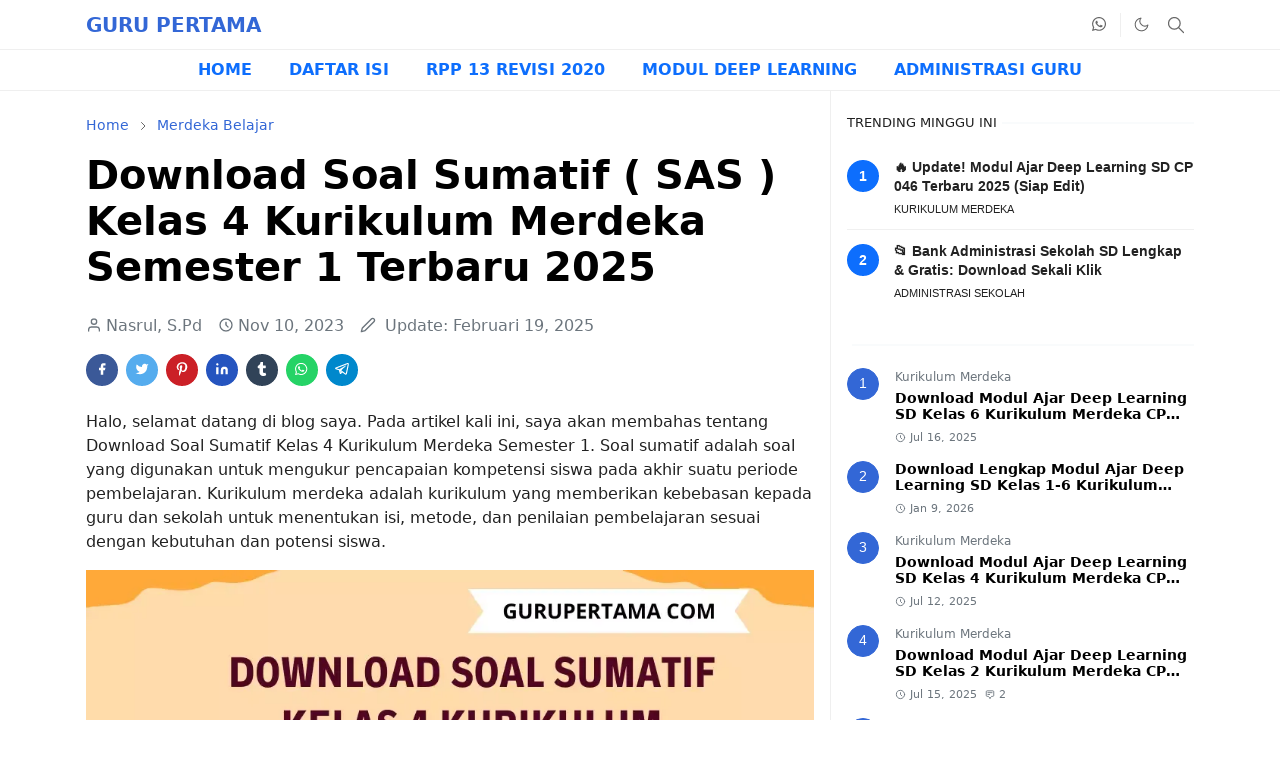

--- FILE ---
content_type: text/html; charset=UTF-8
request_url: https://www.gurupertama.com/2023/11/download-soal-sumatif-kelas-4-kurikulum.html
body_size: 25668
content:
<!DOCTYPE html>
<html dir='ltr' lang='id'>
<head>
<script type='text/javascript'>
//<![CDATA[
(function() {
    var redirectMap = [
        // Daftar URL dari hasil replace Anda
        ['/2020/03/soal-pas-kelas-6-tema-1-selamatkan.html', '/p/arsip-kurikulum-soal-kurikulum-k13.html'],
        ['/2020/03/soal-pts-dan-pas-kelas-2-tema-5-hidup.html', '/p/arsip-kurikulum-soal-kurikulum-k13.html'],
        ['/2020/03/soal-pts-dan-pas-kelas-4-tema-1.html', '/p/arsip-kurikulum-soal-kurikulum-k13.html'],
        ['/2020/03/soal-pts-dan-pas-kelas-5-tema-4-organ.html', '/p/arsip-kurikulum-soal-kurikulum-k13.html'],
        ['/2020/07/soal-k13-pts-kelas-5-tema-3-makanan.html', '/p/arsip-kurikulum-soal-kurikulum-k13.html'],
        ['/2020/07/soal-pas-kelas-2-tema-1-hidup-rukun.html', '/p/arsip-kurikulum-soal-kurikulum-k13.html'],
        ['/2020/07/soal-pas-kelas-2-tema-2-bermain-di.html', '/p/arsip-kurikulum-soal-kurikulum-k13.html'],
        ['/2020/07/soal-pas-kelas-2-tema-3-tugasku-sehari.html', '/p/arsip-kurikulum-soal-kurikulum-k13.html'],
        ['/2020/07/soal-pas-kelas-2-tema-4-hidup-bersih.html', '/p/arsip-kurikulum-soal-kurikulum-k13.html'],
        ['/2020/07/soal-pas-kelas-3-tema-1-pertumbuhan-dan.html', '/p/arsip-kurikulum-soal-kurikulum-k13.html'],
        ['/2020/07/soal-pas-kelas-3-tema-2-menyayangi.html', '/p/arsip-kurikulum-soal-kurikulum-k13.html'],
        ['/2020/07/soal-pas-kelas-3-tema-3-benda-di.html', '/p/arsip-kurikulum-soal-kurikulum-k13.html'],
        ['/2020/07/soal-pas-kelas-3-tema-4-kewajiban-dan.html', '/p/arsip-kurikulum-soal-kurikulum-k13.html'],
        ['/2020/07/soal-pas-kelas-6-tema-2-persatuan-dalam.html', '/p/arsip-kurikulum-soal-kurikulum-k13.html'],
        ['/2020/07/soal-pas-kelas-6-tema-3-tokoh-dan.html', '/p/arsip-kurikulum-soal-kurikulum-k13.html'],
        ['/2020/07/soal-pas-kelas-6-tema-4-globalisasi.html', '/p/arsip-kurikulum-soal-kurikulum-k13.html'],
        ['/2020/07/soal-pas-kelas-6-tema-5-wirausaha.html', '/p/arsip-kurikulum-soal-kurikulum-k13.html'],
        ['/2020/07/soal-ph-k13-kelas-2-tema-1-sub-tema-1.html', '/p/arsip-kurikulum-soal-kurikulum-k13.html'],
        ['/2020/07/soal-ph-k13-kelas-6-tema-4-sub-tema-1.html', '/p/arsip-kurikulum-soal-kurikulum-k13.html'],
        ['/2020/07/soal-ph-kelas-3-tema-1-sub-tema-1-ciri.html', '/p/arsip-kurikulum-soal-kurikulum-k13.html'],
        ['/2020/07/soal-ph-kelas-3-tema-3-sub-tema-1-aneka.html', '/p/arsip-kurikulum-soal-kurikulum-k13.html'],
        ['/2020/07/soal-pts-k13-kelas-2-tema-1-hidup-rukun.html', '/p/arsip-kurikulum-soal-kurikulum-k13.html'],
        ['/2020/07/soal-pts-k13-kelas-5-tema-1-gerak-hewan.html', '/p/arsip-kurikulum-soal-kurikulum-k13.html'],
        ['/2020/07/soal-pts-kelas-1-tema-2-kegemaranku.html', '/p/arsip-kurikulum-soal-kurikulum-k13.html'],
        ['/2020/07/soal-pts-kelas-2-tema-2-bermain-di.html', '/p/arsip-kurikulum-soal-kurikulum-k13.html'],
        ['/2020/07/soal-pts-kelas-3-tema-1-pertumbuhan-dan.html', '/p/arsip-kurikulum-soal-kurikulum-k13.html'],
        ['/2020/07/soal-pts-kelas-5-tema-2-udara-bersih.html', '/p/arsip-kurikulum-soal-kurikulum-k13.html'],
        ['/2020/07/soal-soal-pts-kelas-3-tema-2-menyayangi.html', '/p/arsip-kurikulum-soal-kurikulum-k13.html'],
        ['/2020/07/soal-tematik-k13-kelas-4-tema-2-sub.html', '/p/arsip-kurikulum-soal-kurikulum-k13.html'],
        ['/2020/07/soal-tematik-kelas-3-tema-2-sub-tema-1.html', '/p/arsip-kurikulum-soal-kurikulum-k13.html'],
        ['/2020/07/soal-tematik-kelas-3-tema-4-sub-tema-1.html', '/p/arsip-kurikulum-soal-kurikulum-k13.html'],
        ['/2020/07/soal-tematik-kelas-4-tema-1-sub-tema-1.html', '/p/arsip-kurikulum-soal-kurikulum-k13.html'],
        ['/2020/07/soal-tematik-kelas-4-tema-3-sub-tema-1.html', '/p/arsip-kurikulum-soal-kurikulum-k13.html'],
        ['/2020/07/soal-tematik-kelas-4-tema-4-sub-tema-1.html', '/p/arsip-kurikulum-soal-kurikulum-k13.html'],
        ['/2020/07/soal-tematik-kelas-5-tema-1-sub-tema-1.html', '/p/arsip-kurikulum-soal-kurikulum-k13.html'],
        ['/2020/07/soal-tematik-kelas-5-tema-2-subtema-1.html', '/p/arsip-kurikulum-soal-kurikulum-k13.html'],
        ['/2020/07/soal-tematik-kelas-5-tema-3-sub-tema-1.html', '/p/arsip-kurikulum-soal-kurikulum-k13.html'],
        ['/2020/07/soal-tematik-kelas-5-tema-4-sub-tema-1.html', '/p/arsip-kurikulum-soal-kurikulum-k13.html'],
        ['/2020/07/soal-tematik-kelas-5-tema-5-sub-tema-1.html', '/p/arsip-kurikulum-soal-kurikulum-k13.html'],
        ['/2020/07/soal-tematik-kelas-6-tema-1-sub-tema-1.html', '/p/arsip-kurikulum-soal-kurikulum-k13.html'],
        ['/2020/07/soal-tematik-kelas-6-tema-2-sub-tema-1.html', '/p/arsip-kurikulum-soal-kurikulum-k13.html'],
        ['/2020/07/soal-tematik-kelas-6-tema-3-sub-tema-1.html', '/p/arsip-kurikulum-soal-kurikulum-k13.html'],
        ['/2020/07/soal-tematik-kelas-6-tema-5-subtema-1.html', '/p/arsip-kurikulum-soal-kurikulum-k13.html'],
        ['/2020/08/download-rpp-daring-pai-kelas-1-sd-6.html', '/p/arsip-kurikulum-soal-kurikulum-k13.html'],
        ['/2020/08/soal-pas-kelas-4-tema-1-indahnya.html', '/p/arsip-kurikulum-soal-kurikulum-k13.html'],
        ['/2020/08/soal-pas-kelas-4-tema-2-selalu-berhemat.html', '/p/arsip-kurikulum-soal-kurikulum-k13.html'],
        ['/2020/08/soal-pas-kelas-4-tema-3-peduli-terhadap.html', '/p/arsip-kurikulum-soal-kurikulum-k13.html'],
        ['/2020/08/soal-pas-kelas-4-tema-5-pahlawanku.html', '/p/arsip-kurikulum-soal-kurikulum-k13.html'],
        ['/2020/08/soal-ph-k13-kelas-1-tema-1-sub-tema-1.html', '/p/arsip-kurikulum-soal-kurikulum-k13.html'],
        ['/2020/08/soal-ph-k13-kelas-1-tema-2-sub-tema-1.html', '/p/arsip-kurikulum-soal-kurikulum-k13.html'],
        ['/2020/08/soal-ph-k13-kelas-1-tema-3-sub-tema-1.html', '/p/arsip-kurikulum-soal-kurikulum-k13.html'],
        ['/2020/08/soal-ph-k13-kelas-1-tema-4-sub-tema-1.html', '/p/arsip-kurikulum-soal-kurikulum-k13.html'],
        ['/2020/08/soal-ph-k13-kelas-2-tema-3-sub-tema-1.html', '/p/arsip-kurikulum-soal-kurikulum-k13.html'],
        ['/2020/08/soal-ph-k13-kelas-2-tema-4-sub-tema-1.html', '/p/arsip-kurikulum-soal-kurikulum-k13.html'],
        ['/2020/08/soal-ph-k13-kelas-2-tema-4-sub-tema-3.html', '/p/arsip-kurikulum-soal-kurikulum-k13.html'],
        ['/2020/08/soal-ph-kelas-1-tema-2-sub-tema-2-gemar.html', '/p/arsip-kurikulum-soal-kurikulum-k13.html'],
        ['/2020/08/soal-ph-kelas-1-tema-2-sub-tema-3-gemar.html', '/p/arsip-kurikulum-soal-kurikulum-k13.html'],
        ['/2020/08/soal-ph-kelas-1-tema-2-sub-tema-4-gemar.html', '/p/arsip-kurikulum-soal-kurikulum-k13.html'],
        ['/2020/08/soal-ph-kelas-1-tema-3-sub-tema-2.html', '/p/arsip-kurikulum-soal-kurikulum-k13.html'],
        ['/2020/08/soal-ph-kelas-1-tema-3-sub-tema-3.html', '/p/arsip-kurikulum-soal-kurikulum-k13.html'],
        ['/2020/08/soal-ph-kelas-1-tema-3-sub-tema-4.html', '/p/arsip-kurikulum-soal-kurikulum-k13.html'],
        ['/2020/08/soal-ph-kelas-1-tema-4-sub-tema-2.html', '/p/arsip-kurikulum-soal-kurikulum-k13.html'],
        ['/2020/08/soal-ph-kelas-2-tema-2-sub-tema-1.html', '/p/arsip-kurikulum-soal-kurikulum-k13.html'],
        ['/2020/08/soal-ph-kelas-2-tema-4-sub-tema-4-hidup.html', '/p/arsip-kurikulum-soal-kurikulum-k13.html'],
        ['/2020/08/soal-ph-kelas-2-tema-4-subtema-2.html', '/p/arsip-kurikulum-soal-kurikulum-k13.html'],
        ['/2020/08/soal-ph-kelas-3-tema-3-sub-tema-3.html', '/p/arsip-kurikulum-soal-kurikulum-k13.html'],
        ['/2020/08/soal-ph-kelas-4-tema-2-subtema-3-energi.html', '/p/arsip-kurikulum-soal-kurikulum-k13.html'],
        ['/2020/08/soal-ph-kelas-4-tema-3-sub-tema-3-ayo.html', '/p/arsip-kurikulum-soal-kurikulum-k13.html'],
        ['/2020/08/soal-ph-kelas-4-tema-4-sub-tema-3.html', '/p/arsip-kurikulum-soal-kurikulum-k13.html'],
        ['/2020/08/soal-ph-kelas-4-tema-5-sub-tema-3-sikap.html', '/p/arsip-kurikulum-soal-kurikulum-k13.html'],
        ['/2020/08/soal-pts-k13-kelas-2-tema-1-hidup-rukun.html', '/p/arsip-kurikulum-soal-kurikulum-k13.html'],
        ['/2020/08/soal-pts-kelas-1-tema-1-diriku-revisi.html', '/p/arsip-kurikulum-soal-kurikulum-k13.html'],
        ['/2020/08/soal-tematik-kelas-3-tema-3-sub-tema-2.html', '/p/arsip-kurikulum-soal-kurikulum-k13.html'],
        ['/2020/08/soal-tematik-kelas-3-tema-3-sub-tema-4.html', '/p/arsip-kurikulum-soal-kurikulum-k13.html'],
        ['/2020/08/soal-tematik-kelas-3-tema-4-sub-tema-2.html', '/p/arsip-kurikulum-soal-kurikulum-k13.html'],
        ['/2020/08/soal-tematik-kelas-3-tema-4-sub-tema-3.html', '/p/arsip-kurikulum-soal-kurikulum-k13.html'],
        ['/2020/08/soal-tematik-kelas-3-tema-4-sub-tema-4.html', '/p/arsip-kurikulum-soal-kurikulum-k13.html'],
        ['/2020/08/soal-tematik-kelas-4-tema-1-subtema-2.html', '/p/arsip-kurikulum-soal-kurikulum-k13.html'],
        ['/2020/08/soal-tematik-kelas-4-tema-1-subtema-3.html', '/p/arsip-kurikulum-soal-kurikulum-k13.html'],
        ['/2020/08/soal-tematik-kelas-4-tema-2-subtema-2.html', '/p/arsip-kurikulum-soal-kurikulum-k13.html'],
        ['/2020/08/soal-tematik-kelas-4-tema-3-sub-tema-2.html', '/p/arsip-kurikulum-soal-kurikulum-k13.html'],
        ['/2020/08/soal-tematik-kelas-4-tema-4-sub-tema-2.html', '/p/arsip-kurikulum-soal-kurikulum-k13.html'],
        ['/2020/08/soal-tematik-kelas-4-tema-5-sub-tema-1.html', '/p/arsip-kurikulum-soal-kurikulum-k13.html'],
        ['/2020/08/soal-tematik-kelas-4-tema-5-sub-tema-2.html', '/p/arsip-kurikulum-soal-kurikulum-k13.html'],
        ['/2020/08/soal-tematik-kelas-5-tema-1-sub-tema-2.html', '/p/arsip-kurikulum-soal-kurikulum-k13.html'],
        ['/2020/08/soal-tematik-kelas-5-tema-1-sub-tema-3.html', '/p/arsip-kurikulum-soal-kurikulum-k13.html'],
        ['/2020/08/soal-tematik-kelas-5-tema-2-sub-tema-2.html', '/p/arsip-kurikulum-soal-kurikulum-k13.html'],
        ['/2020/08/soal-tematik-kelas-5-tema-2-sub-tema-3.html', '/p/arsip-kurikulum-soal-kurikulum-k13.html'],
        ['/2020/08/soal-tematik-kelas-5-tema-3-sub-tema-2.html', '/p/arsip-kurikulum-soal-kurikulum-k13.html'],
        ['/2020/08/soal-tematik-kelas-5-tema-3-sub-tema-3.html', '/p/arsip-kurikulum-soal-kurikulum-k13.html'],
        ['/2020/08/soal-tematik-kelas-5-tema-4-sub-tema-2.html', '/p/arsip-kurikulum-soal-kurikulum-k13.html'],
        ['/2020/08/soal-tematik-kelas-5-tema-4-sub-tema-3.html', '/p/arsip-kurikulum-soal-kurikulum-k13.html'],
        ['/2020/08/soal-tematik-kelas-5-tema-5-sub-tema-2.html', '/p/arsip-kurikulum-soal-kurikulum-k13.html'],
        ['/2020/08/soal-tematik-kelas-5-tema-5-sub-tema-3.html', '/p/arsip-kurikulum-soal-kurikulum-k13.html'],
        ['/2020/08/soal-tematik-kelas-6-tema-1-sub-tema-2.html', '/p/arsip-kurikulum-soal-kurikulum-k13.html'],
        ['/2020/08/soal-tematik-kelas-6-tema-1-sub-tema-3.html', '/p/arsip-kurikulum-soal-kurikulum-k13.html'],
        ['/2020/08/soal-tematik-kelas-6-tema-2-sub-tema-2.html', '/p/arsip-kurikulum-soal-kurikulum-k13.html'],
        ['/2020/08/soal-tematik-kelas-6-tema-2-sub-tema-3.html', '/p/arsip-kurikulum-soal-kurikulum-k13.html'],
        ['/2020/08/soal-tematik-kelas-6-tema-3-sub-tema-2.html', '/p/arsip-kurikulum-soal-kurikulum-k13.html'],
        ['/2020/08/soal-tematik-kelas-6-tema-3-sub-tema-3.html', '/p/arsip-kurikulum-soal-kurikulum-k13.html'],
        ['/2020/08/soal-tematik-kelas-6-tema-4-sub-tema-2.html', '/p/arsip-kurikulum-soal-kurikulum-k13.html'],
        ['/2020/08/soal-tematik-kelas-6-tema-4-sub-tema-3.html', '/p/arsip-kurikulum-soal-kurikulum-k13.html'],
        ['/2020/08/soal-tematik-kelas-6-tema-5-sub-tema-2.html', '/p/arsip-kurikulum-soal-kurikulum-k13.html'],
        ['/2020/08/soal-tematik-kelas-6-tema-5-sub-tema-3.html', '/p/arsip-kurikulum-soal-kurikulum-k13.html'],
        ['/2020/09/soal-ph-k13-kelas-2-tema-3-sub-tema-2.html', '/p/arsip-kurikulum-soal-kurikulum-k13.html'],
        ['/2020/09/soal-ph-k13-kelas-2-tema-3-sub-tema-3.html', '/p/arsip-kurikulum-soal-kurikulum-k13.html'],
        ['/2020/09/soal-ph-k13-kelas-2-tema-3-subtema-4.html', '/p/arsip-kurikulum-soal-kurikulum-k13.html'],
        ['/2020/09/soal-ph-kelas-1-tema-4-subtema-3.html', '/p/arsip-kurikulum-soal-kurikulum-k13.html'],
        ['/2020/10/se-mendikbut-no-14-tahun-2019-tentang.html', '/p/arsip-kurikulum-soal-kurikulum-k13.html'],
        ['/2020/10/soal-ph-kelas-1-tema-4-subtema-4.html', '/p/arsip-kurikulum-soal-kurikulum-k13.html'],
        ['/2020/10/soal-ph-kelas-4-tema-6-subtema-1-aku.html', '/p/arsip-kurikulum-soal-kurikulum-k13.html'],
        ['/2020/10/soal-ph-kelas-4-tema-6-subtema-2.html', '/p/arsip-kurikulum-soal-kurikulum-k13.html'],
        ['/2020/10/soal-ph-kelas-4-tema-6-subtema-3-giat.html', '/p/arsip-kurikulum-soal-kurikulum-k13.html'],
        ['/2020/10/soal-ph-kelas-4-tema-7-subtema-1.html', '/p/arsip-kurikulum-soal-kurikulum-k13.html'],
        ['/2020/10/soal-ph-kelas-4-tema-7-subtema-2.html', '/p/arsip-kurikulum-soal-kurikulum-k13.html'],
        ['/2020/10/soal-ph-kelas-4-tema-7-subtema-3.html', '/p/arsip-kurikulum-soal-kurikulum-k13.html'],
        ['/2020/10/soal-ph-kelas-4-tema-8-subtema-1.html', '/p/arsip-kurikulum-soal-kurikulum-k13.html'],
        ['/2020/10/soal-ph-kelas-4-tema-8-subtema-2.html', '/p/arsip-kurikulum-soal-kurikulum-k13.html'],
        ['/2020/10/soal-ph-kelas-5-tema-6-subtema-1-suhu.html', '/p/arsip-kurikulum-soal-kurikulum-k13.html'],
        ['/2020/10/soal-ph-kelas-5-tema-8-subtema-1.html', '/p/arsip-kurikulum-soal-kurikulum-k13.html'],
        ['/2020/10/soal-ph-kelas-5-tema-9-subtema-1-benda.html', '/p/arsip-kurikulum-soal-kurikulum-k13.html'],
        ['/2020/10/soal-ph-kelas-6-tema-6-subtema-1.html', '/p/arsip-kurikulum-soal-kurikulum-k13.html'],
        ['/2020/10/soal-ph-kelas-6-tema-6-subtema-2.html', '/p/arsip-kurikulum-soal-kurikulum-k13.html'],
        ['/2020/11/soal-ph-kelas-4-tema-9-subtema-1.html', '/p/arsip-kurikulum-soal-kurikulum-k13.html'],
        ['/2020/11/soal-ph-kelas-4-tema-9-subtema-2.html', '/p/arsip-kurikulum-soal-kurikulum-k13.html'],
        ['/2020/11/soal-ph-kelas-4-tema-9-subtema-3.html', '/p/arsip-kurikulum-soal-kurikulum-k13.html'],
        ['/2020/11/soal-ph-kelas-5-tema-6-subtema-3.html', '/p/arsip-kurikulum-soal-kurikulum-k13.html'],
        ['/2020/11/soal-ph-kelas-5-tema-8-subtema-2.html', '/p/arsip-kurikulum-soal-kurikulum-k13.html'],
        ['/2020/11/soal-ph-kelas-6-tema-6-subtema-3.html', '/p/arsip-kurikulum-soal-kurikulum-k13.html'],
        ['/2020/11/soal-ph-kelas-6-tema-7-subtema-1.html', '/p/arsip-kurikulum-soal-kurikulum-k13.html'],
        ['/2020/11/soal-ph-kelas-6-tema-8-subtema-1.html', '/p/arsip-kurikulum-soal-kurikulum-k13.html'],
        ['/2020/11/soal-ph-kelas-6-tema-8-subtema-2-bumi.html', '/p/arsip-kurikulum-soal-kurikulum-k13.html'],
        ['/2020/12/soal-ph-kelas-4-tema-8-subtema-3-bangga.html', '/p/arsip-kurikulum-soal-kurikulum-k13.html'],
        ['/2020/12/soal-ph-kelas-5-tema-6-subtema-2.html', '/p/arsip-kurikulum-soal-kurikulum-k13.html'],
        ['/2020/12/soal-ph-kelas-5-tema-7-subtema-2.html', '/p/arsip-kurikulum-soal-kurikulum-k13.html'],
        ['/2020/12/soal-ph-kelas-5-tema-8-subtema-3-usaha.html', '/p/arsip-kurikulum-soal-kurikulum-k13.html'],
        ['/2020/12/soal-ph-kelas-6-tema-8-subtema-3-bumi.html', '/p/arsip-kurikulum-soal-kurikulum-k13.html'],
        ['/2020/12/soal-ph-kelas-6-tema-9-subtema-2-benda.html', '/p/arsip-kurikulum-soal-kurikulum-k13.html'],
        ['/2020/12/soal-ph-kelas-6-tema-9-subtema-3-tokoh.html', '/p/arsip-kurikulum-soal-kurikulum-k13.html'],
        ['/2021/01/soal-ph-kelas-5-tema-7-subtema-1.html', '/p/arsip-kurikulum-soal-kurikulum-k13.html'],
        ['/2021/01/soal-ph-kelas-5-tema-7-subtema-3.html', '/p/arsip-kurikulum-soal-kurikulum-k13.html'],
        ['/2021/01/soal-ph-kelas-5-tema-9-subtema-2-benda.html', '/p/arsip-kurikulum-soal-kurikulum-k13.html'],
        ['/2021/01/soal-ph-kelas-5-tema-9-subtema-3.html', '/p/arsip-kurikulum-soal-kurikulum-k13.html'],
        ['/2021/01/soal-ph-kelas-6-tema-7-subtema-2.html', '/p/arsip-kurikulum-soal-kurikulum-k13.html'],
        ['/2021/01/soal-ph-kelas-6-tema-7-subtema-3-ayo.html', '/p/arsip-kurikulum-soal-kurikulum-k13.html'],
        ['/2021/01/soal-ph-kelas-6-tema-9-subtema-1.html', '/p/arsip-kurikulum-soal-kurikulum-k13.html'],
        ['/2021/07/soal-tematik-kelas-3-tema-2-sub-tema-2.html', '/p/arsip-kurikulum-soal-kurikulum-k13.html'],
        ['/2021/07/soal-tematik-kelas-3-tema-2-sub-tema-3.html', '/p/arsip-kurikulum-soal-kurikulum-k13.html'],
        ['/2021/07/soal-tematik-kelas-3-tema-2-sub-tema-4.html', '/p/arsip-kurikulum-soal-kurikulum-k13.html']
    ];

    var currentPath = window.location.pathname;
    for (var i = 0; i < redirectMap.length; i++) {
        if (currentPath === redirectMap[i][0]) {
            window.location.replace(redirectMap[i][1]);
            break; 
        }
    }
})();
//]]>
</script>
<script>/*<![CDATA[*/function rmurl(e,t){var r=new RegExp(/\?m=0|&m=0|\?m=1|&m=1/g);return r.test(e)&&(e=e.replace(r,""),t&&window.history.replaceState({},document.title,e)),e}const currentUrl=rmurl(location.toString(),!0);null!==localStorage&&"dark"==localStorage.getItem("theme")&&(document.querySelector("html").className="dark-mode");/*]]>*/</script>
<meta content='text/html; charset=UTF-8' http-equiv='Content-Type'/>
<meta content='width=device-width,initial-scale=1' name='viewport'/>
<!-- Primary Meta Tags -->
<link href='https://www.gurupertama.com/2023/11/download-soal-sumatif-kelas-4-kurikulum.html' rel='canonical'/>
<meta content='https://www.gurupertama.com/2023/11/download-soal-sumatif-kelas-4-kurikulum.html' property='og:url'/>
<meta content='Guru Pertama Team' name='author'/>
<meta content='Guru Pertama' name='application-name'/>
<meta content='general' name='rating'/>
<!-- Favicon -->
<link href='https://blogger.googleusercontent.com/img/b/R29vZ2xl/AVvXsEgP4zQlGOt8IBQb8FnqUAmo1KN4BqH2LcTNputnpSXUkEbizI5GQpvHpczycYoKO17P2mruNDvvGrGtdj8oOdECqQ2HvSg1rb63NNXq7ZOMSV17VI9gm7CR5hXG0mZFj8F6yyLYCl_CmVPa5FVN7d1boFZAW1pKrm318Y0F_GtMLwf1RkuwyLIeEBEffA/w32-h32-p-k-no-nu/guru%20pertama%20com.webp' rel='icon' sizes='32x32' type='image/png'/>
<link href='https://blogger.googleusercontent.com/img/b/R29vZ2xl/AVvXsEgP4zQlGOt8IBQb8FnqUAmo1KN4BqH2LcTNputnpSXUkEbizI5GQpvHpczycYoKO17P2mruNDvvGrGtdj8oOdECqQ2HvSg1rb63NNXq7ZOMSV17VI9gm7CR5hXG0mZFj8F6yyLYCl_CmVPa5FVN7d1boFZAW1pKrm318Y0F_GtMLwf1RkuwyLIeEBEffA/w96-h96-p-k-no-nu/guru%20pertama%20com.webp' rel='icon' sizes='96x96' type='image/png'/>
<link href='https://blogger.googleusercontent.com/img/b/R29vZ2xl/AVvXsEgP4zQlGOt8IBQb8FnqUAmo1KN4BqH2LcTNputnpSXUkEbizI5GQpvHpczycYoKO17P2mruNDvvGrGtdj8oOdECqQ2HvSg1rb63NNXq7ZOMSV17VI9gm7CR5hXG0mZFj8F6yyLYCl_CmVPa5FVN7d1boFZAW1pKrm318Y0F_GtMLwf1RkuwyLIeEBEffA/w144-h144-p-k-no-nu/guru%20pertama%20com.webp' rel='icon' sizes='144x144' type='image/png'/>
<link href='https://blogger.googleusercontent.com/img/b/R29vZ2xl/AVvXsEgP4zQlGOt8IBQb8FnqUAmo1KN4BqH2LcTNputnpSXUkEbizI5GQpvHpczycYoKO17P2mruNDvvGrGtdj8oOdECqQ2HvSg1rb63NNXq7ZOMSV17VI9gm7CR5hXG0mZFj8F6yyLYCl_CmVPa5FVN7d1boFZAW1pKrm318Y0F_GtMLwf1RkuwyLIeEBEffA/w180-h180-p-k-no-nu/guru%20pertama%20com.webp' rel='apple-touch-icon' type='image/png'/>
<link href='https://blogger.googleusercontent.com/img/b/R29vZ2xl/AVvXsEgP4zQlGOt8IBQb8FnqUAmo1KN4BqH2LcTNputnpSXUkEbizI5GQpvHpczycYoKO17P2mruNDvvGrGtdj8oOdECqQ2HvSg1rb63NNXq7ZOMSV17VI9gm7CR5hXG0mZFj8F6yyLYCl_CmVPa5FVN7d1boFZAW1pKrm318Y0F_GtMLwf1RkuwyLIeEBEffA/w152-h152-p-k-no-nu/guru%20pertama%20com.webp' rel='apple-touch-icon-precomposed' type='image/png'/>
<meta content='https://blogger.googleusercontent.com/img/b/R29vZ2xl/AVvXsEgP4zQlGOt8IBQb8FnqUAmo1KN4BqH2LcTNputnpSXUkEbizI5GQpvHpczycYoKO17P2mruNDvvGrGtdj8oOdECqQ2HvSg1rb63NNXq7ZOMSV17VI9gm7CR5hXG0mZFj8F6yyLYCl_CmVPa5FVN7d1boFZAW1pKrm318Y0F_GtMLwf1RkuwyLIeEBEffA/w150-h150-p-k-no-nu/guru%20pertama%20com.webp' name='msapplication-TileImage'/>
<!-- Theme Color -->
<meta content='#ffffff' name='theme-color'/>
<meta content='#ffffff' name='msapplication-TileColor'/>
<meta content='#ffffff' name='msapplication-navbutton-color'/>
<meta content='#ffffff' name='apple-mobile-web-app-status-bar-style'/>
<meta content='yes' name='apple-mobile-web-app-capable'/>
<!-- Title -->
<title>Download Soal Sumatif ( SAS ) Kelas 4 Kurikulum Merdeka Semester 1 Terbaru 2025 Guru Pertama</title>
<meta content='Download Soal Sumatif ( SAS ) Kelas 4 Kurikulum Merdeka Semester 1 Terbaru 2025 Guru Pertama' name='title'/>
<meta content='Download Soal Sumatif ( SAS ) Kelas 4 Kurikulum Merdeka Semester 1 Terbaru 2025 Guru Pertama' property='og:title'/>
<meta content='Download Soal Sumatif ( SAS ) Kelas 4 Kurikulum Merdeka Semester 1 Terbaru 2025 Guru Pertama' name='twitter:title'/>
<!-- Image -->
<meta content='https://blogger.googleusercontent.com/img/b/R29vZ2xl/AVvXsEje5DXz08yR9UTnsK4wD9Evj1grcw8jBqoqBqxPQR7V9ekafD6VvyqHGbYvm740WMJj1acnWCnBwWnfDsEN0yc60bUvN2Y5r3zml32vafTbvjDZt4lWM3TGlSAkoE-6_l_lrlf44sr3OFagJeeqzOGVbOapib9HnYOwVNRlAeKfQ8MwRboQPkmgxls1wHTb/s16000/Soal%20Sumatif%20Kelas%204%20Kurikulum%20Merdeka%20Semester%201.webp' property='og:image'/>
<meta content='https://blogger.googleusercontent.com/img/b/R29vZ2xl/AVvXsEje5DXz08yR9UTnsK4wD9Evj1grcw8jBqoqBqxPQR7V9ekafD6VvyqHGbYvm740WMJj1acnWCnBwWnfDsEN0yc60bUvN2Y5r3zml32vafTbvjDZt4lWM3TGlSAkoE-6_l_lrlf44sr3OFagJeeqzOGVbOapib9HnYOwVNRlAeKfQ8MwRboQPkmgxls1wHTb/s16000/Soal%20Sumatif%20Kelas%204%20Kurikulum%20Merdeka%20Semester%201.webp' name='twitter:image'/>
<!-- Description -->
<meta content='Blog yang berisi RPP Daring, RPP 1 Lembar, Aplikasi Raport, Bank  Soal PH, PTS dan PAS K13 Kelas 1 2 3 4 5 dan 6 Semester 1 dan 2, Materi Ajar' name='description'/>
<meta content='Blog yang berisi RPP Daring, RPP 1 Lembar, Aplikasi Raport, Bank  Soal PH, PTS dan PAS K13 Kelas 1 2 3 4 5 dan 6 Semester 1 dan 2, Materi Ajar' property='og:description'/>
<meta content='Blog yang berisi RPP Daring, RPP 1 Lembar, Aplikasi Raport, Bank  Soal PH, PTS dan PAS K13 Kelas 1 2 3 4 5 dan 6 Semester 1 dan 2, Materi Ajar' name='twitter:description'/>
<!-- Open Graph / Facebook -->
<meta content='' property='fb:app_id'/>
<meta content='' property='article:author'/>
<meta content='website' property='og:type'/>
<meta content='id' property='og:locale'/>
<meta content='Guru Pertama' property='og:site_name'/>
<meta content='https://www.gurupertama.com/2023/11/download-soal-sumatif-kelas-4-kurikulum.html' property='og:url'/>
<meta content='Download Soal Sumatif ( SAS ) Kelas 4 Kurikulum Merdeka Semester 1 Terbaru 2025' property='og:image:alt'/>
<!-- Twitter -->
<meta content='' name='twitter:site'/>
<meta content='' name='twitter:creator'/>
<meta content='summary_large_image' name='twitter:card'/>
<meta content='https://www.gurupertama.com/2023/11/download-soal-sumatif-kelas-4-kurikulum.html' name='twitter:url'/>
<meta content='Download Soal Sumatif ( SAS ) Kelas 4 Kurikulum Merdeka Semester 1 Terbaru 2025' name='twitter:image:alt'/>
<!-- Feed -->
<link rel="alternate" type="application/atom+xml" title="Guru Pertama - Atom" href="https://www.gurupertama.com/feeds/posts/default" />
<link rel="alternate" type="application/rss+xml" title="Guru Pertama - RSS" href="https://www.gurupertama.com/feeds/posts/default?alt=rss" />
<link rel="service.post" type="application/atom+xml" title="Guru Pertama - Atom" href="https://www.blogger.com/feeds/7188857459283394142/posts/default" />

<link rel="alternate" type="application/atom+xml" title="Guru Pertama - Atom" href="https://www.gurupertama.com/feeds/1683086427481985369/comments/default" />
<link href='https://cdn.jsdelivr.net/npm/bootstrap@5.1.3/dist/css/bootstrap.min.css' media='print' onload='if(media!="all")media="all"' rel='stylesheet'/><noscript><link href='https://cdn.jsdelivr.net/npm/bootstrap@5.1.3/dist/css/bootstrap.min.css' rel='stylesheet'/></noscript>
<style id='page-skin-1' type='text/css'><!--
/*
-----------------------------------------------
JetTheme Blogger Template
Name		: JetTheme Newspaper
Version		: 1.9
Designer	: jettheme
URL			: www.jettheme.com
-----------------------------------------------
*/
:root{
--bs-font-sans-serif:system-ui,-apple-system,Segoe UI,Helvetica Neue,Arial,Noto Sans,Liberation Sans,sans-serif,Apple Color Emoji,Segoe UI Emoji,Segoe UI Symbol,Noto Color Emoji;
--bs-body-bg:#ffffff;
--bs-body-color:#686868;
--jt-primary:#4285F4;
--jt-heading-color:#000000;
--jt-heading-link:#000000;
--jt-heading-hover:#4285F4;
--jt-link-color:#3367D6;
--jt-link-hover:#3367D6;
--jt-blockquote:#3367D6;
--jt-btn-primary:#3367D6;
--jt-btn-primary-hover:#3367D6;
--jt-btn-light-hover:#000000;
--jt-border-light:#efefef;
--jt-bg-light:#f3f7f9;
--jt-archive-bg:#fff;
--jt-nav-color:#686868;
--jt-nav-hover:#3367D6;
--jt-nav-selected:#3367D6;
--jt-dropdown-bg:#ffffff;
--jt-dropdown-color:#686868;
--jt-dropdown-hover:#3367D6;
--jt-dropdown-selected:#3367D6;
--jt-header-bg:#ffffff;
--jt-header-color:#686868;
--jt-header-border:#efefef;
--jt-footer-bg:#212529;
--jt-footer-color:#9fa6ad;
--jt-footer-link:#9fa6ad;
--jt-footer-border:#323539;
--jt-socket-bg:#09080c;
--jt-socket-color:#9fa6ad;
--jt-popup-bg:#fff
}
.dark-mode{
--bs-body-bg:hsl(210,11%,15%);
--bs-body-color:hsl(210,11%,80%);
--jt-heading-color:hsl(210,11%,80%);
--jt-heading-link:hsl(210,11%,80%);
--jt-btn-light-hover:hsl(210,11%,85%);
--jt-border-light:hsl(210,11%,20%);
--jt-bg-light:hsl(210,11%,20%);
--jt-archive-bg:hsl(210,11%,17%);
--jt-nav-color:hsl(210,11%,70%);
--jt-dropdown-bg:hsl(210,11%,18%);
--jt-dropdown-color:hsl(210,11%,70%);
--jt-header-bg:hsl(210,11%,15%);
--jt-header-color:hsl(210,11%,80%);
--jt-header-border:hsl(210,11%,20%);
--jt-footer-bg:hsl(210,11%,15%);
--jt-footer-color:hsl(210,11%,80%);
--jt-footer-border:hsl(210,11%,20%);
--jt-socket-bg:hsl(210,11%,17%);
--jt-socket-color:hsl(210,11%,80%);
--jt-popup-bg:hsl(210,11%,17%)
}
body{
font:normal normal 16px system-ui,-apple-system,Segoe UI,Helvetica Neue,Arial,Noto Sans,Liberation Sans,sans-serif,Apple Color Emoji,Segoe UI Emoji,Segoe UI Symbol,Noto Color Emoji;
color:var(--bs-body-color);
background-color:var(--bs-body-bg);
line-height:1.5;
-webkit-font-smoothing:antialiased;
-moz-osx-font-smoothing:grayscale;
text-rendering:optimizeLegibility
}
.d-block{
display:none
}
.h1,.h2,.h3,.h4,.h5,.h6,h1,h2,h3,h4,h5,h6{
font:normal bold 40px var(--bs-font-sans-serif)
}
a{
transition-property:background-color,border-color,color,fill,stroke;
transition-timing-function:cubic-bezier(.4,0,.2,1);
transition-duration:.3s;
text-decoration:none;
color:var(--jt-link-color)
}
a:hover{
color:var(--jt-link-hover)
}
.fs-7{
font-size:.875rem
}
.fs-8{
font-size:.75rem
}
.fs-9{
font-size:.7rem
}
.btn{
box-shadow:none!important
}
.btn-sm{
min-width:32px;
min-height:32px
}
img,svg,iframe{
max-width:100%
}
img{
height:auto;
object-fit:cover
}
label{
cursor:pointer
}
.visually-hidden{
position:unset!important
}
.form-control:focus{
box-shadow:none;
border-color:var(--jt-primary)
}
.form-control::placeholder{
opacity:.5
}
.dropdown-toggle::after{
border-width:.25em .25em 0
}
.dropdown-menu{
margin:0;
padding:0
}
.px-3{
padding-right:1rem;
padding-left:1rem
}
.ratio:before{
content:none
}
.ratio-1x1{
padding-bottom:100%
}
.ratio-4x3{
padding-bottom:75%
}
.ratio-16x9{
padding-bottom:56.25%
}
.ratio-21x9{
padding-bottom:43%
}
.object-cover{
object-fit:cover
}
.max-w-80{
max-width:80%
}
.jt-text-primary,.hover-text-primary:hover,input:checked~.check-text-primary{
color:var(--jt-primary)!important
}
.jt-btn-primary,.jt-btn-outline-primary:hover{
color:#fff;
background-color:var(--jt-btn-primary);
border-color:var(--jt-btn-primary)
}
.jt-btn-light{
color:var(--bs-body-color);
background-color:var(--jt-bg-light);
border-color:var(--jt-bg-light)
}
.jt-btn-light:hover{
color:var(--jt-btn-light-hover)
}
.jt-btn-primary:hover,.hover-btn-primary:hover,input:checked+.jt-btn-outline-primary{
color:#fff!important;
background-color:var(--jt-btn-primary-hover)!important;
border-color:var(--jt-btn-primary-hover)!important
}
.jt-btn-outline-primary{
color:var(--jt-btn-primary);
border-color:var(--jt-btn-primary)
}
.jt-bg-primary{
background-color:var(--jt-primary)
}
.jt-bg-light{
background-color:var(--jt-bg-light)
}
.bg-archive{
background-color:var(--jt-archive-bg)
}
.jt-border-light{
border-color:var(--jt-border-light)!important
}
input:checked~.d-block-check{
display:block!important
}
input:checked~.d-none-check{
display:none!important
}
.dropdown-menu,.accordion-item,.accordion-header{
background-color:var(--bs-body-bg);
color:var(--bs-body-color);
border-color:var(--jt-border-light)
}
.lazyload{
transition-property:opacity;
transition-timing-function:cubic-bezier(.4,0,.2,1);
transition-duration:.3s;
opacity:0
}
.lazyload.loaded{
opacity:1
}
.cursor-default{
cursor:default!important
}
.drag-scroll{
cursor:grab
}
.drag-scroll.row>*{
scroll-snap-align:center
}
.drag-scroll.row>*{
max-width:80%
}
.drag-scroll.row-cols-2>*{
max-width:45%
}
pre{
background-color:var(--jt-bg-light);
margin-bottom:1rem;
padding:1rem;
font-size:.75rem
}
blockquote{
border-left:5px solid var(--jt-blockquote);
color:inherit;
font-size:1.125rem;
margin-bottom:1.5rem;
margin-top:1.5rem;
padding-left:1rem
}
.header-animate.header-hidden{
transform:translateY(-100%);
box-shadow:none!important
}
#header{
background-color:var(--jt-header-bg);
color:var(--jt-header-color);
transition-property:transform;
transition-timing-function:cubic-bezier(.4,0,.2,1);
transition-duration:.3s;
min-height:50px;
border-bottom:1px solid var(--jt-header-border);
z-index:9999
}
.header-social{
border-right:1px solid var(--jt-header-border)
}
.jt-icon{
display:inline-block;
height:1em;
vertical-align:-.15em;
width:1em;
fill:none;
stroke:currentColor;
stroke-linecap:round;
stroke-linejoin:round;
stroke-width:2
}
.jt-icon-center{
font-family:sans-serif
}
.icon-dark,.dark-mode .icon-light{
display:none
}
.dark-mode .icon-dark{
display:block
}
#dark-toggler,#search-toggler,#navbar-toggler{
line-height:1
}
#dark-toggler{
font-size:17px
}
#footer{
background-color:var(--jt-footer-bg);
color:var(--jt-footer-color);
border-top:1px solid var(--jt-footer-border)
}
#socket{
background-color:var(--jt-socket-bg);
color:var(--jt-socket-color)
}
#navbar{
z-index:9999
}
#navbar .menu-item{
position:relative
}
#navbar .nav-link{
min-height:40px
}
#navbar .dropdown-toggle{
cursor:pointer;
align-items:center;
display:flex
}
#navbar.d-block,#navbar .dropdown-menu,#navbar .nav-link,#navbar .dropdown-toggle{
-webkit-transition:.3s;
-ms-transition:.3s;
-o-transition:.3s;
transition:.3s
}
#navbar .navbar-nav>.menu-item>.nav-link{
font:normal bold 16px var(--bs-font-sans-serif);
line-height:1.5;
color:var(--jt-nav-color)
}
#navbar .navbar-nav>.menu-item:hover>.nav-link,#navbar .navbar-nav>.menu-item:hover>.dropdown-toggle{
color:var(--jt-nav-hover)
}
#navbar .navbar-nav>.menu-item>.nav-link.active,#navbar .navbar-nav>.menu-item>.active~.dropdown-toggle{
color:var(--jt-nav-selected)
}
.logo-wrap{
width:200px
}
#search-header .dropdown-menu{
background-color:var(--jt-dropdown-bg);
color:var(--jt-dropdown-color);
border-color:var(--jt-header-border);
min-width:300px;
right:0;
top:100%
}
.blog-admin{
display:none
}
#pagination li+li{
margin-left:5px
}
.no-items{
display:none
}
.feature-image,.separator,.tr-caption-container{
margin-bottom:1rem
}
.tr-caption-container{
width:100%
}
.separator a,.tr-caption-container a{
margin:0!important;
padding:0!important
}
.tr-caption{
font-size:12px;
font-style:italic
}
#special-home{
margin-bottom:1.5rem
}
.section>.widget:last-child,#special-categories>.widget{
margin-bottom:0!important
}
#post-body .widget{
margin-top:1.5rem
}
.item-title{
color:var(--jt-heading-link)
}
.item-title{
-webkit-line-clamp:2;
-webkit-box-orient:vertical;
display:-webkit-box;
text-overflow:ellipsis;
overflow:hidden
}
.item-title:hover{
color:var(--jt-heading-hover)
}
#comment-editor{
width:100%
}
#primary .widget-title{
font-weight:300;
text-transform:uppercase
}
#footer .widget-title{
text-transform:uppercase
}
#footer .widget-title,#sidebar .widget-title{
font-size:13px!important
}
#footer .widget-title:after{
content:"";
display:block;
width:50px;
border-bottom:2px solid var(--jt-primary);
margin-top:10px
}
#primary .widget-title>span{
background-color:var(--bs-body-bg);
padding-right:5px;
position:relative
}
#main .widget-title:before,#sidebar .widget-title:before{
background-color:var(--jt-bg-light);
content:"";
height:1px;
display:block;
position:absolute;
top:50%;
transform:translateY(-50%);
width:100%
}
#main .widget-title:before{
border-right:30px solid var(--jt-primary);
height:5px
}
.send-success:not(.loading) .contact-form-msg,.send-error:not(.loading) .contact-form-msg{
display:block!important
}
.send-success .contact-form-msg{
border-color:rgba(25,135,84,.3)!important
}
.send-error .contact-form-msg{
border-color:rgba(255,193,7,.3)!important
}
.send-success .contact-form-msg:before{
content:attr(data-success)
}
.send-error .contact-form-msg:before{
content:attr(data-error)
}
hr.example-ads:before{
content:"Advertisement here"
}
hr.example-ads{
background-color:var(--jt-bg-light);
border-radius:.25rem;
font-size:.875rem;
height:auto;
margin:0;
opacity:1;
padding:1.5rem 0;
text-align:center
}
.blog-archive>ul{
border:none!important;
padding-left:0!important
}
body>.google-auto-placed{
margin:0 auto 1.5rem;
max-width:1108px
}
.google-auto-placed>ins{
margin:0!important
}
.pop-bottom{
background-color:var(--jt-popup-bg);
animation:5s cubic-bezier(.60,.04,.98,.335) fadeIn;
box-shadow:0 -.125rem 1rem rgba(0,0,0,.1)
}
.pop-bottom-toggle{
background-color:var(--jt-popup-bg);
box-shadow:6px -6px 1rem rgba(0,0,0,.1)
}
@keyframes fadeIn{
0%{
opacity:0;
pointer-events:none;
transform:translateY(75%)
}
75%{
opacity:0;
pointer-events:unset
}
100%{
opacity:1;
transform:translateY(0)
}
}
.h1,h1{
font-size:calc(1.375rem + 1.5vw)
}
.h2,h2{
font-size:calc(1.325rem + .9vw)
}
.h3,h3{
font-size:calc(1.3rem + .6vw)
}
.h4,h4{
font-size:calc(1.275rem + .3vw)
}
.h5,h5{
font-size:18px
}
.h6,h6{
font-size:16px
}
.entry-title{
color:var(--jt-heading-color)
}
.entry-text h1,.entry-text h2,.entry-text h3,.entry-text h4,.entry-text h5,.entry-text h6{
color:var(--jt-heading-color);
padding-top:1em;
margin-bottom:1rem
}
.entry-text li{
margin-bottom:.5rem
}
@media (min-width:576px){
.drag-scroll.row-cols-sm-2>*{
max-width:40%
}
.drag-scroll.flex-lg-wrap{
cursor:default
}
.drag-scroll.flex-sm-wrap>*{
max-width:none
}
.ratio-sm-4x3{
padding-bottom:75%
}
.ratio-sm-16x9{
padding-bottom:56.25%
}
#post-pager .next-page{
border-left:1px solid
}
}
@media (min-width:768px){
.fs-md-4{
font-size:calc(1.275rem + .3vw)!important
}
.fs-md-5{
font-size:1.25rem!important
}
.fs-md-6{
font-size:1rem!important
}
.fs-md-7{
font-size:0.875rem!important
}
.drag-scroll.row-cols-md-3>*{
max-width:30%
}
.drag-scroll.flex-lg-wrap{
cursor:default
}
.drag-scroll.flex-md-wrap>*{
max-width:none
}
.position-md-relative{
position:relative
}
.border-md-end{
border-right-width:1px!important;
border-right-style:solid
}
}
@media (min-width:992px){
.d-lg-flex{
display:flex
}
.col-lg-4{
flex:0 0 auto;
width:33.33333333%
}
.col-lg-8{
flex:0 0 auto;
width:66.66666667%
}
.drag-scroll.row-cols-lg-4>*{
max-width:23%
}
.drag-scroll.flex-lg-wrap{
cursor:default
}
.drag-scroll.flex-lg-wrap>*{
max-width:none
}
.border-lg-end{
border-right-width:1px!important;
border-right-style:solid
}
#navbar .navbar-nav>.menu-item{
display:flex
}
#navbar .dropdown-menu{
background-color:var(--jt-dropdown-bg);
border-color:var(--jt-header-border);
margin-top:-10px;
display:block;
opacity:0;
visibility:hidden;
pointer-events:none;
box-shadow:5px 10px 10px -5px rgba(0,0,0,.14);
top:100%;
min-width:150px
}
#navbar .dropdown-menu .nav-link{
padding-right:20px;
font-size:15px;
color:var(--jt-dropdown-color)
}
#navbar .dropdown-menu .dropdown-toggle{
position:absolute;
right:10px;
top:20px
}
#navbar .dropdown-menu .dropdown-menu{
left:100%;
top:-1px
}
#navbar .dropdown-menu .menu-item:hover>.nav-link,#navbar .dropdown-menu .menu-item:hover>.dropdown-toggle{
color:var(--jt-dropdown-hover)
}
#navbar .dropdown-menu .menu-item>.nav-link.active,#navbar .dropdown-menu .menu-item>.active~.dropdown-toggle{
color:var(--jt-dropdown-selected)
}
#navbar .menu-item:hover>.dropdown-menu{
opacity:1;
visibility:visible;
pointer-events:unset;
margin:0
}
#navbar .navbar-nav>.menu-item>.nav-link{
padding:1.5rem 1.2rem;
white-space:nowrap
}
#navbar .navbar-nav>.menu-item>.dropdown-toggle{
bottom:0;
pointer-events:none;
position:absolute;
right:5px;
top:3px
}
#footer-widget .widget{
margin-bottom:0!important
}
#sidebar{
border-left:1px solid var(--jt-border-light)
}
}
@media (min-width:1200px){
.container {
max-width:1140px
}
.fs-md-4{
font-size:1.5rem!important
}
.h1,h1{
font-size:40px
}
.h2,h2{
font-size:26px
}
.h3,h3{
font-size:22px
}
.h4,h4{
font-size:20px
}
}
@media (min-width:1600px){
.container {
max-width:1500px
}
}
@media (max-width:991.98px){
.drag-scroll{
overflow-x:auto!important;
scroll-snap-type:x mandatory
}
input:checked~.dropdown-menu{
display:block
}
input:checked+.dropdown-toggle{
color:var(--jt-dropdown-selected)
}
.logo-wrap{
width:150px
}
#search-header .dropdown-menu{
width:100%
}
#navbar{
background-color:var(--jt-header-bg);
padding-top:70px;
padding-bottom:30px;
position:fixed;
left:0;
right:0;
top:0;
bottom:0;
width:auto
}
#navbar.d-block{
opacity:0;
transform:translateX(-20%)
}
#navbar.show{
transform:translateX(0);
opacity:1
}
#navbar .navbar-nav{
max-height:100%;
overflow-y:auto
}
#navbar .nav-link{
border-bottom:1px solid var(--jt-header-border);
font-size:16px!important;
color:var(--jt-dropdown-color)
}
#navbar .menu-item:hover>.nav-link{
color:var(--jt-dropdown-hover)
}
#navbar .active>.nav-link{
color:var(--jt-dropdown-selected)
}
#navbar .dropdown-toggle{
border-left:1px solid var(--jt-header-border);
height:2.5rem;
padding:0 1rem;
position:absolute;
right:0;
top:0
}
#navbar .dropdown-menu{
background-color:var(--jt-dropdown-bg);
border:none;
padding-left:10px
}
#sidebar{
border-top: 1px solid var(--jt-border-light);
}
}
@media (max-width:575.98px){
#post-pager .prev-page+.next-page{
border-top:1px solid
}
.full-width,.px-3 .google-auto-placed{
margin-left:-1rem;
margin-right:-1rem;
width:auto!important
}
#footer-widget .widget{
padding-left:3rem;
padding-right:3rem
}
}
/*Your custom CSS is here*/
/* Perbaikan Kontras Global */
body, .gp-tag, #socket, #socket a {
color: #212121 !important; /* Warna teks lebih gelap agar jelas */
}

--></style>
<script type='application/ld+json'>
  {
    "@context": "https://schema.org",
    "@type": "FAQPage",
    "mainEntity": [
      {
        "@type": "Question",
        "name": "Apa inti pembahasan dari artikel Download Soal Sumatif ( SAS ) Kelas 4 Kurikulum Merdeka Semester 1 Terbaru 2025?",
        "acceptedAnswer": {
          "@type": "Answer",
          "text": "Blog yang berisi RPP Daring, RPP 1 Lembar, Aplikasi Raport, Bank  Soal PH, PTS dan PAS K13 Kelas 1 2 3 4 5 dan 6 Semester 1 dan 2, Materi Ajar"
        }
      },
      {
        "@type": "Question",
        "name": "Mengapa materi Download Soal Sumatif ( SAS ) Kelas 4 Kurikulum Merdeka Semester 1 Terbaru 2025 ini penting untuk dipelajari?",
        "acceptedAnswer": {
          "@type": "Answer",
          "text": "Memahami Download Soal Sumatif ( SAS ) Kelas 4 Kurikulum Merdeka Semester 1 Terbaru 2025 sangat penting untuk memperluas wawasan dan memastikan pemahaman materi sesuai dengan standar kurikulum pendidikan terbaru."
        }
      },
      {
        "@type": "Question",
        "name": "Siapa penulis materi di blog GuruPertama ini?",
        "acceptedAnswer": {
          "@type": "Answer",
          "text": "Materi di situs ini disusun oleh guru profesional dan praktisi pendidikan yang berfokus pada pengembangan media pembelajaran dan inovasi kurikulum digital."
        }
      }
    ]
  }
  </script>
<!-- Your Style and Script before </head> is here -->
</head><body class="d-block is-single"><textarea disabled readonly id="element-h" style="display:none"><style>/*<link href='https://www.blogger.com/dyn-css/authorization.css?targetBlogID=7188857459283394142&amp;zx=19901226-585d-4e9e-b594-941e0049de51' media='none' onload='if(media!=&#39;all&#39;)media=&#39;all&#39;' rel='stylesheet'/><noscript><link href='https://www.blogger.com/dyn-css/authorization.css?targetBlogID=7188857459283394142&amp;zx=19901226-585d-4e9e-b594-941e0049de51' rel='stylesheet'/></noscript>
<meta name='google-adsense-platform-account' content='ca-host-pub-1556223355139109'/>
<meta name='google-adsense-platform-domain' content='blogspot.com'/>

<script async src="https://pagead2.googlesyndication.com/pagead/js/adsbygoogle.js?client=ca-pub-9692018798724931&host=ca-host-pub-1556223355139109" crossorigin="anonymous"></script>

<!-- data-ad-client=ca-pub-9692018798724931 -->

</head><body>*/</style></textarea>
<header class='header-animate sticky-top navbar py-0 navbar-expand-lg' content='itemid' id='header' itemid='#header' itemscope='itemscope' itemtype='https://schema.org/WPHeader'>
<input class='d-none' id='navbar-toggle' type='checkbox'/>
<div class='container position-relative px-3 flex-nowrap section' id='header-main'><div class='widget HTML' data-version='2' id='HTML10'>
<a class='navbar-brand fw-bold' href='https://www.gurupertama.com/'>
GURU PERTAMA
</a>
</div><div class='widget LinkList d-flex align-self-stretch align-items-center order-lg-1 ms-auto' data-version='2' id='LinkList10'>
<div class='header-social d-flex pe-1'><a aria-label='whatsapp' class='px-2 text-reset jt-icon-center i-whatsapp' href='https://api.whatsapp.com/send?phone=6285161767797' rel='noopener' target='_blank'><svg aria-hidden='true' class='jt-icon'><use xlink:href='#i-whatsapp'></use></svg></a></div>
<div class='d-flex align-self-stretch align-items-center ps-1' id='dark-header'>
<label aria-label='Toggle Dark Mode' class='p-2 jt-icon-center' id='dark-toggler'><svg aria-hidden='true' class='jt-icon'><use class='icon-light' xlink:href='#i-moon'></use><use class='icon-dark' xlink:href='#i-sun'></use></svg></label>
</div>
<div class='d-flex align-self-stretch align-items-center position-md-relative' id='search-header'>
<input class='d-none' id='search-toggle' type='checkbox'/>
<label aria-label='Toggle search' class='p-2 check-text-primary hover-text-primary jt-icon-center' for='search-toggle' id='search-toggler'><svg aria-hidden='true' class='fs-5 jt-icon'><use xlink:href='#i-search'></use></svg></label>
<div class='dropdown-menu p-1 shadow-sm d-block-check'>
<form action='https://www.gurupertama.com/search' class='input-group' method='GET' target='_top'>
<input class='form-control fs-7 border-0 rounded-0 bg-transparent text-reset' id='search-input' name='q' placeholder='Enter your search' required='required' type='text' value=''/>
<input name='max-results' type='hidden' value='10'/>
<button class='btn btn-sm fw-bold py-2 px-4 rounded-pill border-0 jt-btn-primary m-0' type='submit'>Search</button>
</form>
</div>
</div>
<div class='d-flex align-self-stretch align-items-center d-lg-none'>
<label aria-label='Toggle navigation' class='p-1 jt-icon-center hover-text-primary' for='navbar-toggle' id='navbar-toggler'><svg aria-hidden='true' class='fs-3 jt-icon'><use xlink:href='#i-menu'></use></svg></label>
</div>
</div>
</div>
</header>
<div class='position-relative border-bottom jt-border-light section' id='extra-menu'><div class='widget LinkList container px-0' data-version='2' id='LinkList15'>
<div class='text-center text-nowrap fs-6 overflow-hidden drag-scroll cursor-default'>
<a class='d-inline-block text-primary fw-bold px-3 py-2' href='https://www.gurupertama.com/'>
HOME</a>
<a class='d-inline-block text-primary fw-bold px-3 py-2' href='https://www.gurupertama.com/p/sitemap-2.html'>
DAFTAR ISI</a>
<a class='d-inline-block text-primary fw-bold px-3 py-2' href='https://www.gurupertama.com/search/label/RPP%20K13%20%20Revisi%202020'>
RPP 13 REVISI 2020</a>
<a class='d-inline-block text-primary fw-bold px-3 py-2' href='https://www.gurupertama.com/search/label/Kurikulum%20Merdeka?updated-max=2026-01-12T09:45:00%2B08:00&max-results=10&page=2'>
MODUL DEEP LEARNING</a>
<a class='d-inline-block text-primary fw-bold px-3 py-2' href='https://www.gurupertama.com/search/label/Administrasi%20Sekolah'>
ADMINISTRASI GURU</a></div>
</div></div>
<!--Main Content-->
<div id='primary'>
<div class='container px-0'>
<div class='d-lg-flex' id='main-content'>
<div class='col-lg-8 px-3' id='main'>
<div class='pt-4 no-items section' id='before-post'>
</div>
<div class='pt-4 pb-5 section' id='blog-post'><div class='widget Blog' data-version='2' id='Blog1'>
<div itemscope='itemscope' itemtype='https://schema.org/BreadcrumbList' style='--bs-breadcrumb-divider: url("data:image/svg+xml,%3Csvg xmlns=&#39;http://www.w3.org/2000/svg&#39; height=&#39;8&#39; width=&#39;8&#39; fill=&#39;none&#39; viewbox=&#39;0 0 24 24&#39; stroke=&#39;%23686868&#39;%3E%3Cpath stroke-linecap=&#39;round&#39; stroke-linejoin=&#39;round&#39; stroke-width=&#39;1&#39; d=&#39;M 0.5,0.5 4,4 0.5,7.5&#39;/%3E%3C/svg%3E");'>
<ol class='breadcrumb d-block text-nowrap fs-7 overflow-hidden text-truncate'>
<li class='breadcrumb-item d-inline-block' itemprop='itemListElement' itemscope='itemscope' itemtype='https://schema.org/ListItem'>
<a href='https://www.gurupertama.com/' itemprop='item' rel='tag' title='Home'><span itemprop='name'>Home</span></a>
<meta content='1' itemprop='position'/>
</li>
<li class='breadcrumb-item d-inline-block' itemprop='itemListElement' itemscope='itemscope' itemtype='https://schema.org/ListItem'>
<a href='https://www.gurupertama.com/search/label/Merdeka%20Belajar?max-results=10' itemprop='item' rel='tag' title='Merdeka Belajar'><span itemprop='name'>Merdeka Belajar</span></a>
<meta content='2' itemprop='position'/>
</li>
</ol>
</div>
<article class='mb-5' id='single-content'>
<script type='application/ld+json'>
{
  "@context": "http://schema.org/",
  "@type": "NewsArticle",
  "mainEntityOfPage": {
    "@type": "WebPage",
    "@id": "https://www.gurupertama.com/2023/11/download-soal-sumatif-kelas-4-kurikulum.html"
  },
  "author": {
    "@type": "Person",
    "name": "Nasrul, S.Pd",
    "url": "https://www.blogger.com/profile/10145176556378630966"
  },
  "publisher": {
    "@type": "Organization",
    "name": "Guru Pertama"
  },
  "headline": "Download Soal Sumatif ( SAS ) Kelas 4 Kurikulum Merdeka Semester 1 Terbaru 2025",
  "description": "Blog yang berisi RPP Daring, RPP 1 Lembar, Aplikasi Raport, Bank  Soal PH, PTS dan PAS K13 Kelas 1 2 3 4 5 dan 6 Semester 1 dan 2, Materi Ajar",
  "image": "https://blogger.googleusercontent.com/img/b/R29vZ2xl/AVvXsEje5DXz08yR9UTnsK4wD9Evj1grcw8jBqoqBqxPQR7V9ekafD6VvyqHGbYvm740WMJj1acnWCnBwWnfDsEN0yc60bUvN2Y5r3zml32vafTbvjDZt4lWM3TGlSAkoE-6_l_lrlf44sr3OFagJeeqzOGVbOapib9HnYOwVNRlAeKfQ8MwRboQPkmgxls1wHTb/s16000/Soal%20Sumatif%20Kelas%204%20Kurikulum%20Merdeka%20Semester%201.webp",
  "datePublished": "2023-11-10T21:08:00+08:00",
  "dateModified": "2025-02-19T10:16:59+08:00"
}
</script>
<header class='entry-header mb-3'>
<h1 class='entry-title mb-4'>Download Soal Sumatif ( SAS ) Kelas 4 Kurikulum Merdeka Semester 1 Terbaru 2025</h1>
<div class='entry-meta mb-3 text-secondary d-flex flex-wrap fw-light'>
<div class='me-3'><svg aria-hidden='true' class='me-1 jt-icon'><use xlink:href='#i-user'></use></svg>Nasrul, S.Pd</div>
<div class='me-3'><svg aria-hidden='true' class='me-1 jt-icon'><use xlink:href='#i-clock'></use></svg><span class='date-format' data-date='2023-11-10T21:08:00+08:00'>Nov 10, 2023</span></div>
<div class='me-3' title='Artikel diperbarui'>
<svg aria-hidden='true' class='me-1 jt-icon'><use xlink:href='#i-edit'></use></svg>
    Update: <span class='date-format' data-date=''>Februari 19, 2025</span>
</div>
<div class='d-none'><svg aria-hidden='true' class='me-1 jt-icon'><use xlink:href='#i-eye'></use></svg><span class='jt-get-view' data-id='1683086427481985369' data-increment='true'></span></div>
</div>
</header>
<div class='social-share mb-3'>
<div class='d-flex fs-5'>
<a class='me-2 mb-2 btn btn-sm jt-icon-center text-white rounded-pill' href='https://www.facebook.com/sharer.php?u=https://www.gurupertama.com/2023/11/download-soal-sumatif-kelas-4-kurikulum.html' rel='nofollow noopener noreferrer' style='background-color:#3b5998' target='_blank' title='Facebook Share'><svg aria-hidden='true' class='jt-icon'><use xlink:href='#i-facebook'></use></svg></a>
<a class='me-2 mb-2 btn btn-sm jt-icon-center text-white rounded-pill' href='https://twitter.com/intent/tweet?url=https://www.gurupertama.com/2023/11/download-soal-sumatif-kelas-4-kurikulum.html' rel='nofollow noopener noreferrer' style='background-color:#55acee' target='_blank' title='Tweet This'><svg aria-hidden='true' class='jt-icon'><use xlink:href='#i-twitter'></use></svg></a>
<a class='me-2 mb-2 btn btn-sm jt-icon-center text-white rounded-pill' href='https://pinterest.com/pin/create/button/?url=https://www.gurupertama.com/2023/11/download-soal-sumatif-kelas-4-kurikulum.html&media=https://blogger.googleusercontent.com/img/b/R29vZ2xl/AVvXsEje5DXz08yR9UTnsK4wD9Evj1grcw8jBqoqBqxPQR7V9ekafD6VvyqHGbYvm740WMJj1acnWCnBwWnfDsEN0yc60bUvN2Y5r3zml32vafTbvjDZt4lWM3TGlSAkoE-6_l_lrlf44sr3OFagJeeqzOGVbOapib9HnYOwVNRlAeKfQ8MwRboQPkmgxls1wHTb/s16000/Soal%20Sumatif%20Kelas%204%20Kurikulum%20Merdeka%20Semester%201.webp' rel='nofollow noopener noreferrer' style='background-color:#cb2027' target='_blank' title='Pin It'><svg aria-hidden='true' class='jt-icon'><use xlink:href='#i-pinterest'></use></svg></a>
<a class='me-2 mb-2 btn btn-sm jt-icon-center text-white rounded-pill' href='https://www.linkedin.com/sharing/share-offsite/?url=https://www.gurupertama.com/2023/11/download-soal-sumatif-kelas-4-kurikulum.html' rel='nofollow noopener noreferrer' style='background-color:#2554bf' target='_blank' title='Linkedin Share'><svg aria-hidden='true' class='jt-icon'><use xlink:href='#i-linkedin'></use></svg></a>
<a class='me-2 mb-2 btn btn-sm jt-icon-center text-white rounded-pill' href='https://www.tumblr.com/share/link?url=https://www.gurupertama.com/2023/11/download-soal-sumatif-kelas-4-kurikulum.html' rel='nofollow noopener noreferrer' style='background-color:#314358' target='_blank' title='Tumblr Share'><svg aria-hidden='true' class='jt-icon'><use xlink:href='#i-tumblr'></use></svg></a>
<a class='me-2 mb-2 btn btn-sm jt-icon-center text-white rounded-pill' href='https://wa.me/?text=https://www.gurupertama.com/2023/11/download-soal-sumatif-kelas-4-kurikulum.html' rel='nofollow noopener noreferrer' style='background-color:#25d366' target='_blank' title='Share to whatsapp'><svg aria-hidden='true' class='jt-icon'><use xlink:href='#i-whatsapp'></use></svg></a>
<a class='me-2 mb-2 btn btn-sm jt-icon-center text-white rounded-pill' href='https://t.me/share/url?url=https://www.gurupertama.com/2023/11/download-soal-sumatif-kelas-4-kurikulum.html' rel='nofollow noopener noreferrer' style='background-color:#0088cc' target='_blank' title='Share to telegram'><svg aria-hidden='true' class='jt-icon'><use xlink:href='#i-telegram'></use></svg></a>
</div>
</div>
<div class='entry-text text-break mb-5' id='post-body'>
<p>Halo, selamat datang di blog saya. Pada artikel kali ini, saya akan membahas tentang Download Soal Sumatif Kelas 4 Kurikulum Merdeka Semester 1. Soal sumatif adalah soal yang digunakan untuk mengukur pencapaian kompetensi siswa pada akhir suatu periode pembelajaran. Kurikulum merdeka adalah kurikulum yang memberikan kebebasan kepada guru dan sekolah untuk menentukan isi, metode, dan penilaian pembelajaran sesuai dengan kebutuhan dan potensi siswa.</p><p></p><div class="separator" style="clear: both; text-align: center;"><a href="https://blogger.googleusercontent.com/img/b/R29vZ2xl/AVvXsEje5DXz08yR9UTnsK4wD9Evj1grcw8jBqoqBqxPQR7V9ekafD6VvyqHGbYvm740WMJj1acnWCnBwWnfDsEN0yc60bUvN2Y5r3zml32vafTbvjDZt4lWM3TGlSAkoE-6_l_lrlf44sr3OFagJeeqzOGVbOapib9HnYOwVNRlAeKfQ8MwRboQPkmgxls1wHTb/s960/Soal%20Sumatif%20Kelas%204%20Kurikulum%20Merdeka%20Semester%201.webp" style="margin-left: 1em; margin-right: 1em;"><img alt="Soal Sumatif Kelas 4 Kurikulum Merdeka Semester 1" border="0" data-original-height="540" data-original-width="960" loading="lazy" src="https://blogger.googleusercontent.com/img/b/R29vZ2xl/AVvXsEje5DXz08yR9UTnsK4wD9Evj1grcw8jBqoqBqxPQR7V9ekafD6VvyqHGbYvm740WMJj1acnWCnBwWnfDsEN0yc60bUvN2Y5r3zml32vafTbvjDZt4lWM3TGlSAkoE-6_l_lrlf44sr3OFagJeeqzOGVbOapib9HnYOwVNRlAeKfQ8MwRboQPkmgxls1wHTb/s16000-rw/Soal%20Sumatif%20Kelas%204%20Kurikulum%20Merdeka%20Semester%201.webp" title="Soal Sumatif Kelas 4 Kurikulum Merdeka Semester 1" /></a></div><br />Soal sumatif adalah soal yang digunakan untuk mengukur pencapaian kompetensi peserta didik pada akhir suatu periode pembelajaran. Soal sumatif berbeda dengan soal formatif yang bertujuan untuk memberikan umpan balik dan bimbingan selama proses pembelajaran. Soal sumatif biasanya bersifat akhir, komprehensif, dan berstandar tinggi.<p></p><p>Soal sumatif kelas 4 kurikulum merdeka semester 1 meliputi mata pelajaran Bahasa Indonesia, Matematika, IPA, IPS, PPKn, Seni Budaya, PJOK, dan Bahasa Inggris. Soal sumatif ini disusun berdasarkan indikator capaian pembelajaran yang telah ditetapkan oleh Kementerian Pendidikan dan Kebudayaan. Semoga Soal sumatif ini juga sesuai pada kisi-kisi yang telah disampaikan oleh guru kepada siswa sebelumnya.</p><p>Soal sumatif kelas 4 kurikulum merdeka semester 1 terdiri dari soal pilihan ganda, isian singkat, dan uraian. Soal pilihan ganda memiliki empat pilihan jawaban, yaitu A, B, C, dan D. Siswa harus memilih satu jawaban yang paling tepat. Soal isian singkat meminta siswa untuk menuliskan jawaban singkat dalam bentuk kata atau angka. Soal uraian meminta siswa untuk menjelaskan jawaban secara lengkap dan logis dengan menggunakan kalimat yang baik dan benar.</p><p>Soal sumatif kelas 4 kurikulum merdeka semester 1 memiliki bobot nilai yang berbeda-beda untuk setiap mata pelajaran. Bobot nilai ini ditentukan oleh guru berdasarkan tingkat kesulitan dan pentingnya soal tersebut. Siswa harus mengerjakan soal sumatif ini dengan jujur, teliti, dan bertanggung jawab. Siswa juga harus mengikuti petunjuk dan waktu yang diberikan oleh guru.</p><h2 style="text-align: left;">Link&nbsp;Download Soal Sumatif Kelas 4 Kurikulum Merdeka Semester 1</h2><div><div>Berikut ini adalah link download soal sumatif kelas 4 semester 1 kurikulum merdeka PDF dan Word untuk setiap mata pelajaran:</div><div><br /></div><div>- PPKn</div><div><br /></div><div>- Bahasa Indonesia</div><div><br /></div><div>- Matematika</div><div><br /></div><div>- IPAS</div><div><br /></div><div>- Seni Budaya</div><div><br /></div><div>- Pendidikan Jasmani</div><div><br /></div><div>- Bahasa Inggris</div><p style="text-align: left;">- Mata Pelajaran Agama Islam</p><div>👉&nbsp;&nbsp;<a href="https://drive.google.com/file/d/1Qo1May9Y3GmpB8Yy-05jZsYUeYnZ5_OE/view?usp=sharing" rel="nofollow" target="_blank">Download Soal Sumatif Kelas 4 Kurikulum Merdeka Semester 1 Terbaru&nbsp;</a></div></div><p><b>Lihat Juga :</b></p><p><a href="https://www.gurupertama.com/2023/12/download-soal-sumatif-kelas-5-kurikulum-merdeka-semester-1.html" target="_blank">Download Soal Sumatif Kelas 5 Kurikulum Merdeka Semester 1 Terbaru</a></p><p><a href="https://www.gurupertama.com/2023/12/download-soal-sumatif-kelas-2-kurikulum.html" target="_blank">Download Soal Sumatif Kelas 2 Kurikulum Merdeka Semester 1 Terbaru</a></p><p><a href="https://www.gurupertama.com/2023/11/download-soal-sumatif-kelas-1-kurikulum.html" target="_blank">Download Soal Sumatif Kelas 1 Kurikulum Merdeka Semester 1 Terbaru</a></p><p>Dapatkan Contoh Soal Sumatif Kelas 4 Kurikulum Merdeka berikut :</p><p><a href="https://www.gurupertama.com/2024/12/soal-sumatif-ipas-kelas-4-bab-5-ini-khas-daerahku.html" target="_blank">Soal Sumatif IPAS Kelas 4 Bab 5: Ini Khas Daerahku</a></p><p><a href="https://www.gurupertama.com/2024/12/soal-sumatif-ipas-kelas-4-bab-6-peranku-di-lingkungan-sekolah.html" target="_blank">Soal Sumatif IPAS Kelas 4 Bab 6 Peranku di Lingkungan Sekolah dan Masyarakat&nbsp;</a></p><p><a href="https://www.gurupertama.com/2024/12/soal-sumatif-ipas-kelas-4-bab-7-keragaman-budaya-dan-kearifan%20lokal.html" target="_blank">Soal Sumatif IPAS Kelas 4 Bab 7 Keragaman Budaya dan Kearifan Lokal</a></p><p><a href="https://www.gurupertama.com/2024/12/soal-sumatif-ipas-kelas-4-bab-8-menjadi.html" target="_blank">Soal Sumatif IPAS Kelas 4 Bab 8 Menjadi Pahlawan Lingkungan</a></p><p>Soal sumatif kelas 4 kurikulum merdeka semester 1 adalah salah satu bentuk penilaian yang penting untuk mengetahui kemampuan siswa dalam menguasai materi pembelajaran. Soal sumatif ini juga dapat menjadi bahan evaluasi bagi guru untuk meningkatkan kualitas pembelajaran di kelas. Saya harap artikel ini bermanfaat bagi teman atau adik adik yang sedang mencari referensi soal sumatif kelas 4 kurikulum merdeka semester 1. Terima kasih telah melihat artikel admin ini.</p>
</div>
<div class='entry-tag'>
</div>
</article>
<div class='position-fixed start-0 top-50 blog-admin pid-1187147939'>
<a class='d-block btn btn-sm jt-btn-light rounded-0' href='https://www.blogger.com/blog/posts/7188857459283394142' rel='nofollow noopener noreferrer' target='_blank' title='Dashboard'><svg aria-hidden='true' class='jt-icon'><use xlink:href='#i-menu'></use></svg></a><a class='d-block btn btn-sm jt-btn-light rounded-0' href='https://www.blogger.com/blog/post/edit/7188857459283394142/1683086427481985369' rel='nofollow noopener noreferrer' target='_blank' title='Edit post'><svg aria-hidden='true' class='jt-icon'><use xlink:href='#i-edit'></use></svg></a>
</div>
<div class='d-sm-flex border-top border-bottom jt-border-light mb-5' id='post-pager'>
<a class='d-block prev-page col-sm-6 py-3 pe-sm-3 jt-border-light text-reset text-center text-sm-start' href='https://www.gurupertama.com/2023/11/download-soal-sumatif-kelas-1-kurikulum.html'>
<span class='d-block pe-2 fs-7 fw-light'><svg aria-hidden='true' class='jt-icon'><use xlink:href='#i-arrow-l'></use></svg>Next Post</span>
</a>
<a class='d-block next-page col-sm-6 py-3 ps-sm-3 jt-border-light text-center text-sm-end text-reset ms-auto' href='https://www.gurupertama.com/2023/11/cara-menghadapi-anak-berkebutuhan.html'>
<span class='d-block ps-2 fs-7 fw-light'>Previous Post <svg aria-hidden='true' class='jt-icon'><use xlink:href='#i-arrow-r'></use></svg></span>
</a>
</div>
<div class='comments threaded mb-5' id='comments'>
<div class='widget-title position-relative mb-3 text-uppercase fw-light'>
<span>No Comment</span>
</div>
<div class='comments-content'>
<ul class='list-unstyled'>
</ul>
</div>
<div id='add-comment'>
<a class='btn btn-sm jt-btn-primary border-2 fw-bold py-2 px-5' href='https://www.blogger.com/comment/frame/7188857459283394142?po=1683086427481985369&hl=id&saa=85391&origin=https://www.gurupertama.com&skin=contempo' id='comment-button' rel='nofollow noopener noreferrer' target='_blank'><svg aria-hidden='true' class='me-1 fs-6 jt-icon'><use xlink:href='#i-comment'></use></svg>Add Comment</a>
<div class='mt-3 px-2 pt-2 jt-bg-light rounded d-none' id='threaded-comment-form'>
<a class='d-none' href='#' id='comment-editor-src'>comment url</a>
<iframe class='blogger-iframe-colorize blogger-comment-from-post' data-resized='true' height='90' id='comment-editor' name='comment-editor'></iframe>
<textarea disabled='disabled' id='comment-script' readonly='readonly' style='display:none'><script src='https://www.blogger.com/static/v1/jsbin/2830521187-comment_from_post_iframe.js' type='text/javascript'></script></textarea>
</div>
</div>
</div>
<div class='custom-posts visually-hidden related-posts' data-func='related_temp' data-items='10' data-no-item='https://www.gurupertama.com/2023/11/download-soal-sumatif-kelas-4-kurikulum.html' data-shuffle='4' data-title='Related Post'>Merdeka Belajar</div>
</div></div>
<div class='d-none section' id='ads-post'>
<div class='widget HTML position-relative mb-4' data-version='2' id='HTML14'>
<h2 class='widget-title position-relative fs-6 mb-3'><span>
</span></h2>
<div class='widget-content text-break'><style>
/* Animasi Api Berdenyut */
@keyframes apiGoyang {
    0% { transform: scale(1); filter: drop-shadow(0 0 2px red); }
    50% { transform: scale(1.2); filter: drop-shadow(0 0 5px orange); }
    100% { transform: scale(1); filter: drop-shadow(0 0 2px red); }
}
.icon-api {
    display: inline-block;
    animation: apiGoyang 0.8s infinite alternate;
    margin-right: 5px;
}
/* Efek Kilauan Lembut pada Teks */
@keyframes teksKilau {
    0% { background-position: -200%; }
    100% { background-position: 200%; }
}
.klik-bait-row:hover {
    background: linear-gradient(90deg, #ffffff, #f0faff, #ffffff);
    background-size: 200% 100%;
    animation: teksKilau 1.5s infinite;
}
</style>

<div id="gp-premium-widget" style="max-width:100%; margin:15px 0; font-family: 'Segoe UI', Arial, sans-serif; border: 1px solid #f1f1f1; border-radius: 8px; overflow: hidden; background: #ffffff; box-shadow: 0 4px 15px rgba(0,0,0,0.05);">
    <div style="background: #0d6efd; color: #ffffff; padding: 14px 15px; font-size: 15px; font-weight: bold; display: flex; align-items: center; justify-content: space-between;">
        <span><span class="icon-api">🔥</span> Trending Hari Ini</span>
        <span style="font-size: 10px; background: rgba(255,255,255,0.2); padding: 2px 8px; border-radius: 10px;">LIVE</span>
    </div>
    
    <div id="eduListGSC">
        </div>
</div>

<script>
document.addEventListener('DOMContentLoaded', function() {
    const databaseGSC = [
        "Aplikasi katrol nilai", "KKTP kelas 5 kurikulum merdeka", 
        "KKTP kelas 6 kurikulum merdeka", "Program remedial dan pengayaan", 
        "Aplikasi katrol nilai excel", "Katrol nilai excel download", 
        "Aplikasi katrol nilai siswa excel", "Aplikasi katrol nilai sd", 
        "Katrol nilai excel", "KKTP kelas 1 kurikulum merdeka", 
        "Download aplikasi katrol nilai", "KKTP kurikulum merdeka", 
        "Program remedial dan pengayaan kurikulum merdeka", "Aplikasi katrol nilai guru", 
        "KKTP kelas 4 kurikulum merdeka", "Format program remedial excel", 
        "Administrasi guru sd", "Modul ajar pembelajaran mendalam", 
        "Aplikasi raport kurikulum merdeka", "Modul ajar kurikulum merdeka"
    ];

    const container = document.getElementById('eduListGSC');
    const domain = window.location.origin;

    // Deteksi Label Artikel
    const tags = document.querySelectorAll('.post-labels a, .label-link, .post-tag');
    let labelAktif = (tags.length > 0) ? tags[0].textContent.trim() : "";

    function capitalizeTeks(str) {
        return str.toLowerCase().split(' ').map(w => w.charAt(0).toUpperCase() + w.slice(1)).join(' ');
    }

    // Ambil 5 acak dari database
    const shuffled = databaseGSC.sort(() => Math.random() - 0.5).slice(0, 5);

    let htmlContent = '';
    shuffled.forEach((query, index) => {
        let teksTampil = labelAktif ? `${query} ${labelAktif}` : query;
        let formattedText = capitalizeTeks(teksTampil);
        let linkHref = domain + "/search?q=" + encodeURIComponent(query);
        
        // Tambahkan ikon "New" hanya pada item pertama
        let badge = (index === 0) ? '<span style="background:#ff4757; color:white; font-size:9px; padding:2px 5px; border-radius:3px; margin-left:8px; vertical-align:middle;">NEW</span>' : '';

        htmlContent += `
            <a href="${linkHref}" class="klik-bait-row" style="display:block; padding:15px; color:#444; text-decoration:none; font-size:13px; font-weight:600; border-bottom:1px solid #f8f8f8; transition:all 0.3s; white-space:nowrap; overflow:hidden; text-overflow:ellipsis; position:relative;">
                <span style="color:#00a8ff; margin-right:8px;">#</span> ${formattedText} ${badge}
            </a>`;
    });
    
    container.innerHTML = htmlContent;

    // Efek Hover via JS untuk memastikan kompatibilitas
    const rows = container.querySelectorAll('.klik-bait-row');
    rows.forEach(row => {
        row.onmouseover = () => {
            row.style.paddingLeft = '25px';
            row.style.color = '#00a8ff';
        };
        row.onmouseout = () => {
            row.style.paddingLeft = '15px';
            row.style.color = '#444';
        };
    });
});
</script></div>
</div>
</div>
</div>
<div class='col-lg-4 px-3 pb-5 position-relative ms-auto' content='itemid' id='sidebar' itemid='#sidebar' itemscope='itemscope' itemtype='https://schema.org/WPSideBar'>
<div class='pt-4 section' id='sidebar-static'><div class='widget HTML position-relative mb-4' data-version='2' id='HTML1'>
<h2 class='widget-title position-relative fs-6 mb-3'><span>TRENDING MINGGU INI</span></h2>
<div class='widget-content text-break'><style>
/* Kontainer Utama */
.gp-custom-widget {
    font-family: 'Segoe UI', Roboto, Helvetica, Arial, sans-serif;
    counter-reset: gp-counter;
    padding: 0;
}

/* Item Artikel */
.gp-item {
    display: flex;
    align-items: flex-start;
    padding: 12px 0;
    border-bottom: 1px solid #f0f0f0;
}

.gp-item:last-child {
    border-bottom: none;
}

/* Penomoran Bulat Latar Biru */
.gp-item::before {
    content: counter(gp-counter);
    counter-increment: gp-counter;
    background-color: #0d6efd; /* Warna biru */
    color: #ffffff;
    font-size: 14px;
    font-weight: bold;
    width: 32px; /* Ukuran lebar tetap */
    height: 32px; /* Ukuran tinggi tetap */
    border-radius: 50%; /* Membuat bentuk bulat sempurna */
    display: flex;
    align-items: center;
    justify-content: center;
    margin-right: 15px;
    flex-shrink: 0;
    margin-top: 2px;
}

/* Konten Teks */
.gp-content {
    display: flex;
    flex-direction: column;
}

/* Judul Artikel */
.gp-link {
    font-size: 14px;
    line-height: 1.4;
    font-weight: 600;
    color: #222;
    text-decoration: none;
    transition: all 0.2s ease;
}

/* Efek Hover Judul & Background */
.gp-item:hover .gp-link {
    color: #007bff; /* Berubah biru saat disentuh */
}

.gp-item:hover {
    background-color: #fcfcfc; /* Latar tipis saat hover */
}

/* Label Kecil di bawah Judul */
.gp-tag {
    font-size: 11px;
    color: #888;
    text-transform: uppercase;
    margin-top: 5px;
    font-weight: 500;
}
</style>

<div class="gp-custom-widget">
    <div class="gp-item">
        <div class="gp-content">
            <a class="gp-link" href="https://www.gurupertama.com/2026/01/download-modul-ajar-deep-learning-sd-cp-046-%202025.html">
                🔥 Update! Modul Ajar Deep Learning SD CP 046 Terbaru 2025 (Siap Edit)
            </a>
            <span class="gp-tag">Kurikulum Merdeka</span>
        </div>
    </div>

    <div class="gp-item">
        <div class="gp-content">
            <a class="gp-link" href="https://www.gurupertama.com/search/label/Administrasi%20Sekolah">
                📂 Bank Administrasi Sekolah SD Lengkap & Gratis: Download Sekali Klik
            </a>
            <span class="gp-tag">Administrasi Sekolah</span>
        </div>
    </div>
</div></div>
</div>
<div class='widget PopularPosts position-relative mb-4' data-version='2' id='PopularPosts10'>
<h2 class='widget-title position-relative fs-6 mb-3'><span>
</span></h2>
<div class='widget-content popular-posts'>
<div class='item-post d-flex mb-3'>
<div class='item-number me-3'><a class='btn btn-sm rounded-pill jt-icon-center jt-btn-primary' href='https://www.gurupertama.com/2025/07/download-modul-ajar-deep-learning-sd-kelas-6.html'>1</a></div>
<div class='item-content col overflow-hidden'>
<div class='item-tag mb-1 fw-light fs-8 text-secondary text-nowrap text-truncate'>
<a class='text-reset hover-text-primary' href='https://www.gurupertama.com/search/label/Kurikulum%20Merdeka?max-results=10' rel='tag'>
Kurikulum Merdeka
</a>
</div>
<h3 class='item-title fs-7 mb-2'><a class='text-reset' href='https://www.gurupertama.com/2025/07/download-modul-ajar-deep-learning-sd-kelas-6.html'>Download Modul Ajar Deep Learning SD Kelas 6 Kurikulum Merdeka CP 046 Terbaru 2025/2026</a></h3>
<div class='item-meta text-secondary d-flex flex-wrap fs-8'>
<small class='me-2'><svg aria-hidden='true' class='me-1 jt-icon'><use xlink:href='#i-clock'></use></svg><span class='date-format' data-date='2025-07-17T07:51:00+08:00'>Jul 16, 2025</span></small>
<small class='d-none'><svg aria-hidden='true' class='me-1 jt-icon'><use xlink:href='#i-eye'></use></svg><span class='jt-get-view' data-id='5982559098052010945'></span></small>
</div>
</div>
</div>
<div class='item-post d-flex mb-3'>
<div class='item-number me-3'><a class='btn btn-sm rounded-pill jt-icon-center jt-btn-primary' href='https://www.gurupertama.com/2026/01/download-modul-ajar-deep-learning-sd-cp-046-%202025.html'>2</a></div>
<div class='item-content col overflow-hidden'>
<h3 class='item-title fs-7 mb-2'><a class='text-reset' href='https://www.gurupertama.com/2026/01/download-modul-ajar-deep-learning-sd-cp-046-%202025.html'>Download Lengkap Modul Ajar Deep Learning SD Kelas 1-6 Kurikulum Merdeka CP 046 Terbaru 2025</a></h3>
<div class='item-meta text-secondary d-flex flex-wrap fs-8'>
<small class='me-2'><svg aria-hidden='true' class='me-1 jt-icon'><use xlink:href='#i-clock'></use></svg><span class='date-format' data-date='2026-01-09T21:41:00+08:00'>Jan 9, 2026</span></small>
<small class='d-none'><svg aria-hidden='true' class='me-1 jt-icon'><use xlink:href='#i-eye'></use></svg><span class='jt-get-view' data-id='432698791143103015'></span></small>
</div>
</div>
</div>
<div class='item-post d-flex mb-3'>
<div class='item-number me-3'><a class='btn btn-sm rounded-pill jt-icon-center jt-btn-primary' href='https://www.gurupertama.com/2025/07/download-modul-ajar-deep-learning-sd-kelas-4.html'>3</a></div>
<div class='item-content col overflow-hidden'>
<div class='item-tag mb-1 fw-light fs-8 text-secondary text-nowrap text-truncate'>
<a class='text-reset hover-text-primary' href='https://www.gurupertama.com/search/label/Kurikulum%20Merdeka?max-results=10' rel='tag'>
Kurikulum Merdeka
</a>
</div>
<h3 class='item-title fs-7 mb-2'><a class='text-reset' href='https://www.gurupertama.com/2025/07/download-modul-ajar-deep-learning-sd-kelas-4.html'>Download Modul Ajar Deep Learning SD Kelas 4 Kurikulum Merdeka CP 046 Terbaru 2025</a></h3>
<div class='item-meta text-secondary d-flex flex-wrap fs-8'>
<small class='me-2'><svg aria-hidden='true' class='me-1 jt-icon'><use xlink:href='#i-clock'></use></svg><span class='date-format' data-date='2025-07-12T13:50:00+08:00'>Jul 12, 2025</span></small>
<small class='d-none'><svg aria-hidden='true' class='me-1 jt-icon'><use xlink:href='#i-eye'></use></svg><span class='jt-get-view' data-id='595223911484226570'></span></small>
</div>
</div>
</div>
<div class='item-post d-flex mb-3'>
<div class='item-number me-3'><a class='btn btn-sm rounded-pill jt-icon-center jt-btn-primary' href='https://www.gurupertama.com/2025/07/download-modul-ajar-deep-learning-sd-kelas-2.html'>4</a></div>
<div class='item-content col overflow-hidden'>
<div class='item-tag mb-1 fw-light fs-8 text-secondary text-nowrap text-truncate'>
<a class='text-reset hover-text-primary' href='https://www.gurupertama.com/search/label/Kurikulum%20Merdeka?max-results=10' rel='tag'>
Kurikulum Merdeka
</a>
</div>
<h3 class='item-title fs-7 mb-2'><a class='text-reset' href='https://www.gurupertama.com/2025/07/download-modul-ajar-deep-learning-sd-kelas-2.html'>Download Modul Ajar Deep Learning SD Kelas 2 Kurikulum Merdeka CP 046 (Terbaru 2025) - Format Word/PDF</a></h3>
<div class='item-meta text-secondary d-flex flex-wrap fs-8'>
<small class='me-2'><svg aria-hidden='true' class='me-1 jt-icon'><use xlink:href='#i-clock'></use></svg><span class='date-format' data-date='2025-07-15T17:56:00+08:00'>Jul 15, 2025</span></small>
<small class='me-2'><svg aria-hidden='true' class='me-1 jt-icon'><use xlink:href='#i-comment'></use></svg>2</small>
<small class='d-none'><svg aria-hidden='true' class='me-1 jt-icon'><use xlink:href='#i-eye'></use></svg><span class='jt-get-view' data-id='209782729221626020'></span></small>
</div>
</div>
</div>
<div class='item-post d-flex mb-3'>
<div class='item-number me-3'><a class='btn btn-sm rounded-pill jt-icon-center jt-btn-primary' href='https://www.gurupertama.com/2025/07/download-modul-ajar-deep-learning-sd-kelas-3.html'>5</a></div>
<div class='item-content col overflow-hidden'>
<div class='item-tag mb-1 fw-light fs-8 text-secondary text-nowrap text-truncate'>
<a class='text-reset hover-text-primary' href='https://www.gurupertama.com/search/label/Kurikulum%20Merdeka?max-results=10' rel='tag'>
Kurikulum Merdeka
</a>
</div>
<h3 class='item-title fs-7 mb-2'><a class='text-reset' href='https://www.gurupertama.com/2025/07/download-modul-ajar-deep-learning-sd-kelas-3.html'>Download Modul Ajar Deep Learning SD Kelas 3 Kurikulum Merdeka CP 046 Terbaru 2025</a></h3>
<div class='item-meta text-secondary d-flex flex-wrap fs-8'>
<small class='me-2'><svg aria-hidden='true' class='me-1 jt-icon'><use xlink:href='#i-clock'></use></svg><span class='date-format' data-date='2025-07-16T21:15:00+08:00'>Jul 16, 2025</span></small>
<small class='d-none'><svg aria-hidden='true' class='me-1 jt-icon'><use xlink:href='#i-eye'></use></svg><span class='jt-get-view' data-id='5546896725982897490'></span></small>
</div>
</div>
</div>
</div>
</div>
</div>
<div class='position-sticky py-4 top-0 no-items section' id='sidebar-sticky'>
</div>
</div>
</div>
</div>
</div>
<!--Main Content End-->
<footer content='itemid' id='footer' itemid='#footer' itemscope='itemscope' itemtype='https://schema.org/WPFooter'>
<div class='py-5 fs-7' id='footer-main'>
<div class='container px-3'>
<div class='row row-cols-sm-2 row-cols-lg-4 justify-content-evenly section' id='footer-widget'>
<div class='widget LinkList ps-lg-5 position-relative mb-4' data-version='2' id='LinkList13'>
<h2 class='widget-title position-relative fs-6 mb-3'><span>Tentang Admin</span></h2>
<div class='widget-content'>
<ul class='list-unstyled'><li class='mb-2'><a class='text-reset hover-text-primary' href='https://www.gurupertama.com/p/tentang-admin.html'>About Me</a></li><li class='mb-2'><a class='text-reset hover-text-primary' href='https://www.gurupertama.com/p/contact-us.html'>Kontak Kami</a></li><li class='mb-2'><a class='text-reset hover-text-primary' href='https://www.gurupertama.com/p/disclaimer.html'>Disclaimer</a></li><li class='mb-2'><a class='text-reset hover-text-primary' href='https://www.gurupertama.com/p/sitemap.html'>Sitemap</a></li></ul>
</div>
</div><div class='widget LinkList position-relative mb-4' data-version='2' id='LinkList14'>
<h2 class='widget-title position-relative fs-6 mb-3'><span>Media Sosial</span></h2>
<div class='widget-content social-media mb-3'>
<a aria-label='whatsapp' class='mb-2 btn btn-sm jt-btn-light hover-btn-primary rounded-pill jt-icon-center i-whatsapp me-2' href='https://api.whatsapp.com/send?phone=62895393746119' rel='noopener' target='_blank'>
<svg aria-hidden='true' class='jt-icon'><use xlink:href='#i-whatsapp'></use></svg></a><a aria-label='telegram' class='mb-2 btn btn-sm jt-btn-light hover-btn-primary rounded-pill jt-icon-center i-telegram me-2' href='https://t.me/pptxbupena' rel='noopener' target='_blank'>
<svg aria-hidden='true' class='jt-icon'><use xlink:href='#i-telegram'></use></svg></a><a aria-label='youtube' class='mb-2 btn btn-sm jt-btn-light hover-btn-primary rounded-pill jt-icon-center i-youtube' href='https://www.youtube.com/channel/UCeQP6Y0nuuD4xeKEp3MPyCg' rel='noopener' target='_blank'>
<svg aria-hidden='true' class='jt-icon'><use xlink:href='#i-youtube'></use></svg></a>
</div>
</div><div class='widget HTML position-relative mb-4' data-version='2' id='HTML22'>
<h2 class='widget-title position-relative fs-6 mb-3'><span>Newsletter</span></h2>
<div class='widget-content follow-by-email'>
<div class='mb-3'>Stay up to date with the latest news and relevant updates from us.</div>
<form action='https://api.follow.it/subscribe?pub=CQoJCcEXztieMrPUAQYKlNRPCjlhk9FW' method='post' target='_blank'><div class='input-group rounded-pill overflow-hidden border border-2 jt-border-light' style='max-width:400px'><input aria-label='Email Address' class='form-control fs-7 bg-transparent border-0 text-reset py-2' id='newsletter-email' name='email' placeholder='Email Address' required='required' type='email'/><button aria-label='Submit Button' class='btn py-0 border-0 text-reset fs-5' type='submit'><svg aria-hidden='true' class='jt-icon'><use xlink:href='#i-mail'></use></svg></button></div></form>
</div>
</div></div>
</div>
</div>
<div class='py-3 fs-7 text-center' id='socket'>
<div class='container px-3 section' id='copyright'><div class='widget HTML' data-version='2' id='HTML23'>
<p class='mb-0'>Copyright &copy; 2025 <a href="https://www.gurupertama.com">Guru Pertama</a> All Right Reserved</p>
</div></div>
</div>
</footer>
<div class='no-items section' id='extra-bottom'>
</div>
<div class='position-fixed d-none' id='back-to-top' style='right:20px;bottom:20px;z-index:1031'><a aria-label='Back to Top' class='btn btn-sm jt-btn-light rounded-circle jt-icon-center' href='#back-to-top' onclick='window.scroll({top:0,left: 0,behavior:&#39;smooth&#39;});'><svg aria-hidden='true' class='jt-icon' height='1em' width='1em'><use xlink:href='#i-arrow-t'></use></svg></a></div>
<div class='d-none section' id='jet-options'><div class='widget HTML' data-version='2' id='HTML27'>
<svg style='display:none' xmlns='http://www.w3.org/2000/svg'><symbol id="i-whatsapp" viewbox="0 0 512 512" stroke="none" fill="currentColor"><path d="M380.9 97.1C339 55.1 283.2 32 223.9 32c-122.4 0-222 99.6-222 222 0 39.1 10.2 77.3 29.6 111L0 480l117.7-30.9c32.4 17.7 68.9 27 106.1 27h.1c122.3 0 224.1-99.6 224.1-222 0-59.3-25.2-115-67.1-157zm-157 341.6c-33.2 0-65.7-8.9-94-25.7l-6.7-4-69.8 18.3L72 359.2l-4.4-7c-18.5-29.4-28.2-63.3-28.2-98.2 0-101.7 82.8-184.5 184.6-184.5 49.3 0 95.6 19.2 130.4 54.1 34.8 34.9 56.2 81.2 56.1 130.5 0 101.8-84.9 184.6-186.6 184.6zm101.2-138.2c-5.5-2.8-32.8-16.2-37.9-18-5.1-1.9-8.8-2.8-12.5 2.8-3.7 5.6-14.3 18-17.6 21.8-3.2 3.7-6.5 4.2-12 1.4-32.6-16.3-54-29.1-75.5-66-5.7-9.8 5.7-9.1 16.3-30.3 1.8-3.7.9-6.9-.5-9.7-1.4-2.8-12.5-30.1-17.1-41.2-4.5-10.8-9.1-9.3-12.5-9.5-3.2-.2-6.9-.2-10.6-.2-3.7 0-9.7 1.4-14.8 6.9-5.1 5.6-19.4 19-19.4 46.3 0 27.3 19.9 53.7 22.6 57.4 2.8 3.7 39.1 59.7 94.8 83.8 35.2 15.2 49 16.5 66.6 13.9 10.7-1.6 32.8-13.4 37.4-26.4 4.6-13 4.6-24.1 3.2-26.4-1.3-2.5-5-3.9-10.5-6.6z"></path></symbol>
<symbol id="i-pinterest" viewbox="0 0 384 512" stroke="none" fill="currentColor"><path d="M204 6.5C101.4 6.5 0 74.9 0 185.6 0 256 39.6 296 63.6 296c9.9 0 15.6-27.6 15.6-35.4 0-9.3-23.7-29.1-23.7-67.8 0-80.4 61.2-137.4 140.4-137.4 68.1 0 118.5 38.7 118.5 109.8 0 53.1-21.3 152.7-90.3 152.7-24.9 0-46.2-18-46.2-43.8 0-37.8 26.4-74.4 26.4-113.4 0-66.2-93.9-54.2-93.9 25.8 0 16.8 2.1 35.4 9.6 50.7-13.8 59.4-42 147.9-42 209.1 0 18.9 2.7 37.5 4.5 56.4 3.4 3.8 1.7 3.4 6.9 1.5 50.4-69 48.6-82.5 71.4-172.8 12.3 23.4 44.1 36 69.3 36 106.2 0 153.9-103.5 153.9-196.8C384 71.3 298.2 6.5 204 6.5z"></path></symbol>
<symbol id="i-tumblr" viewbox="0 0 320 512" stroke="none" fill="currentColor"><path d="M309.8 480.3c-13.6 14.5-50 31.7-97.4 31.7-120.8 0-147-88.8-147-140.6v-144H17.9c-5.5 0-10-4.5-10-10v-68c0-7.2 4.5-13.6 11.3-16 62-21.8 81.5-76 84.3-117.1.8-11 6.5-16.3 16.1-16.3h70.9c5.5 0 10 4.5 10 10v115.2h83c5.5 0 10 4.4 10 9.9v81.7c0 5.5-4.5 10-10 10h-83.4V360c0 34.2 23.7 53.6 68 35.8 4.8-1.9 9-3.2 12.7-2.2 3.5.9 5.8 3.4 7.4 7.9l22 64.3c1.8 5 3.3 10.6-.4 14.5z"></path></symbol>
<symbol id="i-twitter" fill="currentColor" stroke="none" viewbox="0 0 24 24"><path d="M23 3a10.9 10.9 0 0 1-3.14 1.53 4.48 4.48 0 0 0-7.86 3v1A10.66 10.66 0 0 1 3 4s-4 9 5 13a11.64 11.64 0 0 1-7 2c9 5 20 0 20-11.5a4.5 4.5 0 0 0-.08-.83A7.72 7.72 0 0 0 23 3z"></path></symbol>
<symbol id="i-linkedin" fill="currentColor" stroke="none" viewbox="0 0 24 24"><path d="M16 8a6 6 0 0 1 6 6v7h-4v-7a2 2 0 0 0-2-2 2 2 0 0 0-2 2v7h-4v-7a6 6 0 0 1 6-6z"></path><rect height="12" width="4" x="2" y="9"></rect><circle cx="4" cy="4" r="2"></circle></symbol>
<symbol id="i-facebook" fill="currentColor" stroke="none" viewbox="0 0 24 24"><path d="M18 2h-3a5 5 0 0 0-5 5v3H7v4h3v8h4v-8h3l1-4h-4V7a1 1 0 0 1 1-1h3z"></path></symbol>
<symbol id="i-arrow-b" viewbox="0 0 24 24"><path d="M19 9l-7 7-7-7"></path></symbol>
<symbol id="i-arrow-l" viewbox="0 0 24 24"><path d="M15 19l-7-7 7-7"></path></symbol>
<symbol id="i-arrow-r" viewbox="0 0 24 24"><path d="M9 5l7 7-7 7"></path></symbol>
<symbol id="i-arrow-t" viewbox="0 0 24 24"><path d="M5 15l7-7 7 7"></path></symbol>
<symbol id="i-instagram" viewbox="0 0 24 24"><rect x="2" y="2" width="20" height="20" rx="5" ry="5"></rect><path d="M16 11.37A4 4 0 1 1 12.63 8 4 4 0 0 1 16 11.37z"></path><line x1="17.5" y1="6.5" x2="17.51" y2="6.5"></line></symbol>
<symbol id="i-youtube" viewbox="0 0 24 24"><path d="M22.54 6.42a2.78 2.78 0 0 0-1.94-2C18.88 4 12 4 12 4s-6.88 0-8.6.46a2.78 2.78 0 0 0-1.94 2A29 29 0 0 0 1 11.75a29 29 0 0 0 .46 5.33A2.78 2.78 0 0 0 3.4 19c1.72.46 8.6.46 8.6.46s6.88 0 8.6-.46a2.78 2.78 0 0 0 1.94-2 29 29 0 0 0 .46-5.25 29 29 0 0 0-.46-5.33z"></path><polygon fill="currentColor" points="9.75 15.02 15.5 11.75 9.75 8.48 9.75 15.02"></polygon></symbol>
<symbol id="i-user" viewbox="0 0 24 24"><path d="M20 21v-2a4 4 0 0 0-4-4H8a4 4 0 0 0-4 4v2"></path><circle cx="12" cy="7" r="4"></circle></symbol>
<symbol id="i-clock" viewbox="0 0 24 24"><path d="M12 8v4l3 3m6-3a9 9 0 11-18 0 9 9 0 0118 0z"></path></symbol>
<symbol id="i-comment" viewbox="0 0 24 24"><path d="M7 8h10M7 12h4m1 8l-4-4H5a2 2 0 01-2-2V6a2 2 0 012-2h14a2 2 0 012 2v8a2 2 0 01-2 2h-3l-4 4z"></path></symbol>
<symbol id="i-menu" viewbox="0 0 24 24" stroke-width="1.5"><path d="M3 6h18M8 12h13M3 18h18"></path></symbol>
<symbol id="i-mail" viewbox="0 0 24 24"><path d="M3 8l7.89 5.26a2 2 0 002.22 0L21 8M5 19h14a2 2 0 002-2V7a2 2 0 00-2-2H5a2 2 0 00-2 2v10a2 2 0 002 2z"></path></symbol>
<symbol id="i-edit" viewbox="0 0 24 24"><path d="M17 3a2.828 2.828 0 1 1 4 4L7.5 20.5 2 22l1.5-5.5L17 3z"></path></symbol>
<symbol id="i-close" viewbox="0 0 24 24" stroke-width="1"><path d="M6 18L18 6M6 6l12 12"></path></symbol>
<symbol id="i-search" viewbox="0 0 24 24" stroke-width="1.5"><path d="M21 21l-6-6m2-5a7 7 0 11-14 0 7 7 0 0114 0z"></path></symbol>
<symbol id="i-check" viewbox="0 0 24 24"><path d="M5 13l4 4L19 7"></path></symbol>
<symbol id="i-github" viewbox="0 0 24 24"><path d="M9 19c-5 1.5-5-2.5-7-3m14 6v-3.87a3.37 3.37 0 0 0-.94-2.61c3.14-.35 6.44-1.54 6.44-7A5.44 5.44 0 0 0 20 4.77 5.07 5.07 0 0 0 19.91 1S18.73.65 16 2.48a13.38 13.38 0 0 0-7 0C6.27.65 5.09 1 5.09 1A5.07 5.07 0 0 0 5 4.77a5.44 5.44 0 0 0-1.5 3.78c0 5.42 3.3 6.61 6.44 7A3.37 3.37 0 0 0 9 18.13V22"></path></symbol>
<symbol id="i-telegram" stroke="none" fill="currentColor" viewbox="0 0 24 24"><path d="M22.05 1.577c-.393-.016-.784.08-1.117.235-.484.186-4.92 1.902-9.41 3.64-2.26.873-4.518 1.746-6.256 2.415-1.737.67-3.045 1.168-3.114 1.192-.46.16-1.082.362-1.61.984-.133.155-.267.354-.335.628s-.038.622.095.895c.265.547.714.773 1.244.976 1.76.564 3.58 1.102 5.087 1.608.556 1.96 1.09 3.927 1.618 5.89.174.394.553.54.944.544l-.002.02s.307.03.606-.042c.3-.07.677-.244 1.02-.565.377-.354 1.4-1.36 1.98-1.928l4.37 3.226.035.02s.484.34 1.192.388c.354.024.82-.044 1.22-.337.403-.294.67-.767.795-1.307.374-1.63 2.853-13.427 3.276-15.38l-.012.046c.296-1.1.187-2.108-.496-2.705-.342-.297-.736-.427-1.13-.444zm-.118 1.874c.027.025.025.025.002.027-.007-.002.08.118-.09.755l-.007.024-.005.022c-.432 1.997-2.936 13.9-3.27 15.356-.046.196-.065.182-.054.17-.1-.015-.285-.094-.3-.1l-7.48-5.525c2.562-2.467 5.182-4.7 7.827-7.08.468-.235.39-.96-.17-.972-.594.14-1.095.567-1.64.84-3.132 1.858-6.332 3.492-9.43 5.406-1.59-.553-3.177-1.012-4.643-1.467 1.272-.51 2.283-.886 3.278-1.27 1.738-.67 3.996-1.54 6.256-2.415 4.522-1.748 9.07-3.51 9.465-3.662l.032-.013.03-.013c.11-.05.173-.055.202-.057 0 0-.01-.033-.002-.026zM10.02 16.016l1.234.912c-.532.52-1.035 1.01-1.398 1.36z"></path></symbol>
<symbol id="i-download" viewbox="0 0 24 24"><path d="M4 16v1a3 3 0 003 3h10a3 3 0 003-3v-1m-4-4l-4 4m0 0l-4-4m4 4V4"></path></symbol>
<symbol id="i-eye" viewbox="0 0 24 24"><path d="M1 12s4-8 11-8 11 8 11 8-4 8-11 8-11-8-11-8z"></path><circle cx="12" cy="12" r="3"></circle></symbol>
<symbol id="i-news" viewbox="0 0 24 24" xmlns="http://www.w3.org/2000/svg"><path fill-rule="evenodd" d="M2 5a2 2 0 012-2h8a2 2 0 012 2v10a2 2 0 002 2H4a2 2 0 01-2-2V5zm3 1h6v4H5V6zm6 6H5v2h6v-2z" clip-rule="evenodd"></path><path d="M15 7h1a2 2 0 012 2v5.5a1.5 1.5 0 01-3 0V7z"></path></symbol>
<symbol id="i-phone" viewbox="0 0 24 24" xmlns="http://www.w3.org/2000/svg"><path d="M2 3a1 1 0 011-1h2.153a1 1 0 01.986.836l.74 4.435a1 1 0 01-.54 1.06l-1.548.773a11.037 11.037 0 006.105 6.105l.774-1.548a1 1 0 011.059-.54l4.435.74a1 1 0 01.836.986V17a1 1 0 01-1 1h-2C7.82 18 2 12.18 2 5V3z"></path></symbol>
<symbol id="i-sun" fill="#ffffff" stroke="#ffffff" viewbox="0 0 24 24" xmlns="http://www.w3.org/2000/svg"><circle cx="12" cy="12" r="5"></circle><line x1="12" y1="1" x2="12" y2="3"></line><line x1="12" y1="21" x2="12" y2="23"></line><line x1="4.22" y1="4.22" x2="5.64" y2="5.64"></line><line x1="18.36" y1="18.36" x2="19.78" y2="19.78"></line><line x1="1" y1="12" x2="3" y2="12"></line><line x1="21" y1="12" x2="23" y2="12"></line><line x1="4.22" y1="19.78" x2="5.64" y2="18.36"></line><line x1="18.36" y1="5.64" x2="19.78" y2="4.22"></line></symbol>
<symbol id="i-moon" viewbox="0 0 24 24" xmlns="http://www.w3.org/2000/svg" stroke-width="1.5"><path d="M21 12.79A9 9 0 1 1 11.21 3 7 7 0 0 0 21 12.79z"></path></symbol></svg>
</div><div class='widget HTML' data-version='2' id='HTML28'>
<script>
const siteUrl="https://www.gurupertama.com/";
const blogId="7188857459283394142";
const blogTitle="Guru Pertama";
const isPreview="";
const titleSeparator=" ";
const autoTOC="true";
const positionTOC="noscript";
const safeAds="true";
const limitAdsClick="3";
const firebaseUrl="https://gurubelajar-7b77a-default-rtdb.asia-southeast1.firebasedatabase.app";
const safeLinkUrl="/p/halaman-download-file.html";
const safeLinkGenerate=".safelink a";
const ignoreSafeLink="";
const analyticId="";
const caPubAdsense="ca-pub-xx";
const licenseKey='qdnF2S78DqKNV0rlLQTUlEo3VPjVZ7lKnSYxxPxRA5bLKBFnqW';
</script>
</div></div>
<script>/*<![CDATA[*/
/*@shinsenter/defer.js@2.5.0*/
!function(r,i,t){var u,o=/^data-(.+)/,a='IntersectionObserver',c=/p/.test(i.readyState),s=[],f=s.slice,l='deferjs',n='load',e='pageshow',d='forEach',h='shift';function m(e){i.head.appendChild(e)}function v(e,n){f.call(e.attributes)[d](n)}function p(e,n,t,o){return o=(o=n?i.getElementById(n):o)||i.createElement(e),n&&(o.id=n),t&&(o.onload=t),o}function y(e,n){return f.call((n||i).querySelectorAll(e))}function b(t,e){y('source',t)[d](b),v(t,function(e,n){(n=o.exec(e.name))&&(t[n[1]]=e.value)}),e&&(t.className+=' '+e),n in t&&t[n]()}function I(e){u(function(o){o=y(e||'[type=deferjs]'),function e(n,t){(n=o[h]())&&(n.parentNode.removeChild(n),(t=p(n.nodeName)).text=n.text,v(n,function(e){'type'!=e.name&&t.setAttribute(e.name,e.value)}),t.src&&!t.hasAttribute('async')?(t.onload=t.onerror=e,m(t)):(m(t),e()))}()})}(u=function(e,n){c?t(e,n):s.push(e,n)}).all=I,u.js=function(n,t,e,o){u(function(e){(e=p('SCRIPT',t,o)).src=n,m(e)},e)},u.css=function(n,t,e,o){u(function(e){(e=p('LINK',t,o)).rel='stylesheet',e.href=n,m(e)},e)},u.dom=function(e,n,t,z,o,i){function c(e){o&&!1===o(e)||b(e,t)}u(function(t){t=a in r&&new r[a](function(e){e[d](function(e,n){e.isIntersecting&&(n=e.target)&&(z&&z(n),t.unobserve(n),c(n))})},i),y(e||'[data-src]')[d](function(e){l in e||(e[l]=1,t?t.observe(e):c(e))})},n)},u.reveal=b,r.Defer=u,r.addEventListener('on'+e in r?e:n,function(){for(I();s[0];t(s[h](),s[h]()))c=1})}(this,document,setTimeout);'IntersectionObserver'in window||document.write('<script src="https://polyfill.io/v3/polyfill.min.js?features=IntersectionObserver"><\/script>');

function related_temp(e) {
  return (e.title ? '<div class="widget-title position-relative  mb-3 text-uppercase fw-light"><span>' + e.title + '</span></div>' : '') + '<div class="row row-cols-sm-2">' + e.posts.map(function (data, i) {
    return '<article class="mb-4"><div class="h-100 overflow-hidden rounded position-relative border jt-border-light bg-archive shadow-sm">' + (data.img ? '<div class="item-thumbnail"><a class="jt-bg-light d-block ratio ratio-21x9" href="' + data.url + '"><img alt="' + data.title + '" class="object-cover lazy-' + data.grup_id + ' lazyload" data-src="' + data.img + '" loading="lazy" src="[data-uri]"/></a></div>' : '') + '<div class="item-content p-4"><h2 class="item-title fs-6 mb-2" itemprop="headline"><a class="text-reset" href="' + data.url + '">' + data.title + '</a></h2><div class="item-meta text-secondary d-flex flex-wrap fw-light">' + (data.author != 'Unknown' ? '<small class="me-2"><svg aria-hidden="true" class="me-1 jt-icon"><use xlink:href="#i-user"/></svg>' + data.author + '</small>' : '') + '<small class="me-2"><svg aria-hidden="true" class="me-1 jt-icon"><use xlink:href="#i-clock"/></svg>' + data.date + '</small></div></div></div></article>';
  }).join('') + '</div>';
}

function sitemap_temp(e) {
  return '<div class="accordion">' + e.categories.map(function (data, i) {
    return '<div class="accordion-item"><input ' + (i == 0 ? 'checked' : '') + ' id="sitemap-list-' + i + '" name="sitemap" type="radio" class="d-none"/><label for="sitemap-list-' + i + '" class="accordion-header accordion-button collapsed">' + data.term + '</label><div class="accordion-collapse collapse border-top jt-border-light d-block-check"><div class="accordion-body"><div class="sitemap-list" data-label="' + data.term + '" data-func="sitemap_list_temp" data-items="9999"><div class="text-center"><div class="spinner-grow text-light" role="status"><span class="visually-hidden">Loading...</span></div></div></div></div></div></div>';
  }).join('') + '</div>';
}

function sitemap_list_temp(e) {
  return '<ul class="list-unstyled fs-7">' + e.posts.map(function (data, i) {
    return '<li class="mb-2"><a href="' + data.url + '">' + data.title + '</a></li>';
  }).join('') + '</ul>';
}

function sitemap_cb(e) {
  var sm = '.sitemap-list';
  if (document.querySelector(sm) !== null) {
    Defer.dom(sm, 100, 'loaded', jo.loadCustomPosts);
  }
}

function related_inline_temp(e) {
  return '<div class="px-3 py-2 mb-4 border border-3 jt-border-light rounded">' + (e.title ? '<div class="fw-light pb-3"><span>' + e.title + '</span></div>' : '') + '<ul class="ps-3 fw-bold">' + e.posts.map(function (data, i) {
    return '<li class="mb-2"><a href="' + data.url + '">' + data.title + '</a></li>';
  }).join('') + '</ul></div>';
}

function layout1_temp(e) {
  return '' + (e.title ? '<div class="widget-title mb-3 text-uppercase fw-light"><span>' + e.title + '</span></div>' : '') + '<div class="widget-content row">' + e.posts.map(function (data, i) {
    return i == 0 ? '<article class="mb-4"><div class="d-sm-flex overflow-hidden rounded-3 border jt-border-light bg-archive shadow-sm">' + (data.img ? ' <div class="item-thumbnail col-sm-6"> <a class="d-block jt-bg-light overflow-hidden rounded-3 ratio ratio-21x9 ratio-sm-4x3" href="' + data.url + '"> <img alt="' + data.title + '" class="lazy-' + data.grup_id + ' lazyload" data-src="' + data.img + '" loading="lazy" src="[data-uri]"/> </a> </div>' : '') + '<div class="item-content col p-4"><h3 class="item-title fs-6 fs-md-4 mb-3"><a class="text-reset" href="' + data.url + '">' + data.title + '</a></h3><p class="item-snippet d-none d-md-block mb-3">' + (data.summary.length > 100 ? data.summary.substr(0, 150) + '...' : data.summary) + '</p><div class="item-meta text-secondary d-flex flex-wrap fw-light">' + (data.author != 'Unknown' ? '<small class="me-2"><svg aria-hidden="true" class="me-1 jt-icon"><use xlink:href="#i-user"/></svg>' + data.author + '</small>' : '') + '<small class="me-2"><svg aria-hidden="true" class="me-1 jt-icon"><use xlink:href="#i-clock"/></svg>' + data.date + '</small></div></div></div></article>' : '<article class="col-md-6 mb-4"><div class="d-flex h-100 overflow-hidden rounded-3 border jt-border-light bg-archive shadow-sm">' + (data.img ? ' <div class="item-thumbnail" style="width:120px"> <a class="d-block jt-bg-light overflow-hidden rounded-3 ratio ratio-4x3" href="' + data.url + '"> <img alt="' + data.title + '" class="lazy-' + data.grup_id + ' lazyload" data-src="' + data.img + '" loading="lazy" src="[data-uri]"/> </a> </div>' : '') + '<div class="item-content col py-2 px-3 align-self-center"><h3 class="item-title fs-7 mb-1"><a class="text-reset" href="' + data.url + '">' + data.title + '</a></h3><div class="item-meta fw-light text-secondary d-flex flex-wrap fs-8">' + (data.author != 'Unknown' ? '<small class="me-2"><svg aria-hidden="true" class="me-1 jt-icon"><use xlink:href="#i-user"/></svg>' + data.author + '</small>' : '') + '<small class="me-2"><svg aria-hidden="true" class="me-1 jt-icon"><use xlink:href="#i-clock"/></svg>' + data.date + '</small></div></div>\n</div></article>';
  }).join('') + '</div>';
}

function layout2_temp(e) {
  return '' + (e.title ? '<div class="widget-title mb-3 text-uppercase fw-light"><span>' + e.title + '</span></div>' : '') + '<div class="widget-content">' + e.posts.map(function (data, i) {
    return '<article class="mb-4"><div class="h-100 position-relative overflow-hidden rounded border jt-border-light bg-archive shadow-sm">' + (data.img ? ' <div class="item-thumbnail"> <a class="d-block jt-bg-light overflow-hidden rounded-3 ratio ratio-21x9" href="' + data.url + '"> <img alt="' + data.title + '" class="lazy-' + data.grup_id + ' lazyload" data-src="' + data.img + '" loading="lazy" src="[data-uri]"/> </a> </div>' : '') + '<div class="item-content px-4 py-3"><h2 class="item-title fs-6 mb-2"><a class="text-reset" href="' + data.url + '">' + data.title + '</a></h2><div class="item-meta text-secondary d-flex flex-wrap fw-light">' + (data.author != 'Unknown' ? '<small class="me-2"><svg aria-hidden="true" class="me-1 jt-icon"><use xlink:href="#i-user"/></svg>' + data.author + '</small>' : '') + '<small class="me-2"><svg aria-hidden="true" class="me-1 jt-icon"><use xlink:href="#i-clock"/></svg>' + data.date + '</small></div></div></div></article>';
  }).join('') + '</div>';
}

function sidebar_temp(e) {
  return (e.title ? '<div class="widget-title position-relative fs-6 mb-3"><span>' + e.title + '</span></div>' : '') + '<div class="mb-4">' + e.posts.map(function (data, i) {
    return '<div class="item-post d-flex mb-3">' + (data.img ? '<div class="item-thumbnail me-3" style="width:85px"><a class="d-block rounded-3 jt-bg-light overflow-hidden ratio ratio-1x1" href="' + data.url + '"><img alt="' + data.title + '" class="object-cover lazy-' + data.grup_id + ' lazyload" data-src="' + data.img + '" loading="lazy" src="[data-uri]"/></a></div>' : '') + '<div class="item-content col"><h3 class="item-title fs-7 mb-2" itemprop="headline"><a class="text-reset" href="' + data.url + '">' + data.title + '</a></h3><div class="item-meta text-secondary d-flex flex-wrap fs-8"><small class="me-2"><svg aria-hidden="true" class="me-1 jt-icon"><use xlink:href="#i-clock"/></svg>' + data.date + '</small></div></div></div>';
  }).join('') + '</div>';
}

function toc_temp(e) {
  var hc = 0;
  var l = 1;
  return '<div id="toc-post" class="d-inline-block px-3 py-2 mb-4 jt-bg-light rounded"><input id="toc-toggle" class="d-none" autocomplete="off" type="checkbox"/><label for="toc-toggle" class="toc-toggler d-flex align-items-center"><span class="fw-light pe-3">Table of content</span><span class="dropdown-toggle ms-auto"></span></label>' + e.map(function (data, i) {
    var n = data.level;
    var text = '';
    if (i == 0) {
      text += '<ul class="ps-3 pt-3 d-none d-block-check fs-7">';
    } else if (hc < n) {
      text += '<ul class="ps-3 pt-2 fs-8"><li>';
      l++;
    } else if (hc > n && l > 1) {
      for (var m = 0; m < hc - n; m++) {
        text += '</li></ul>';
      }
      l--;
    }
    hc = n;
    text += i > 0 ? '</li>' : '';
    text += '<li class="mb-2">';
    text += '<a class="text-reset hover-text-primary" href="#' + data.id + '">' + data.title + '</a>';
    if (i == e.length - 1) {
      for (var j = 1; j < hc; j++) {
        text += '</li></ul>';
      }
    }
    return text;
  }).join('').replace(/<li>\s*<\/li>/ig, '') + '</div>';
}
function generate_url_temp(e) {
  var text = e.getAttribute('data-before') || 'Generate Url';
  return '<div class="py-4"><div class="progress mx-auto mb-3" style="max-width:300px"><div class="progress-bar progress-bar-striped progress-bar-animated jt-bg-primary" style="width:1%"></div></div><div class="text-center"><a class="btn btn-sm fw-bold py-2 px-4 rounded-pill jt-btn-primary disabled" href="#">' + text + '</a></div></div>';
}

function jtCallback(){
/*Your Script is here to maintain performance.*/


// the example below if you use url.
// Defer.css('your_css_url','your-style-id',1);
// Defer.js('your_script_url','your-script-id',1);


}
/*]]>*/</script>
<script src='https://cdn.jsdelivr.net/gh/jettheme/js@0.5.5/main-news.js'></script>
<script type='text/javascript'>
// <![CDATA[
  var alamatSafelink = "https://www.gurupertama.com/p/download.html?url=";

  var links = document.getElementsByTagName("a");
  for (var i = 0; i < links.length; i++) {
    var href = links[i].href;
    var directLink = "";

    // 1. JIKA FILE GOOGLE DRIVE (ZIP, RAR, EXE, APK, dll)
    if (href.includes("drive.google.com/file/d/")) {
      var fileID = href.split('/d/')[1].split('/')[0];
      directLink = "https://drive.google.com/uc?export=download&id=" + fileID;
    } 
    
    // 2. JIKA GOOGLE DOCS (Dokumen) -> Download jadi DOCX
    else if (href.includes("docs.google.com/document/d/")) {
      directLink = href.split('/edit')[0] + "/export?format=doc";
    }

    // 3. JIKA GOOGLE SHEETS (Excel) -> Download jadi XLSX
    else if (href.includes("docs.google.com/spreadsheets/d/")) {
      directLink = href.split('/edit')[0] + "/export?format=xlsx";
    }

    // 4. JIKA GOOGLE SLIDES (PowerPoint) -> Download jadi PPTX
    else if (href.includes("docs.google.com/presentation/d/")) {
      directLink = href.split('/edit')[0] + "/export?format=pptx";
    }

    // JIKA ADA COCOK DENGAN SALAH SATU DI ATAS, UBAH KE SAFELINK
    if (directLink !== "") {
      links[i].href = alamatSafelink + btoa(directLink);
    }
  }
// ]]>
</script>
<!-- Your Style and Script before </body> is here -->
<textarea disabled readonly id="element-b" style="display:none"><style>/*
<script type="text/javascript" src="https://www.blogger.com/static/v1/widgets/2028843038-widgets.js"></script>
<script type='text/javascript'>
window['__wavt'] = 'AOuZoY7INxa-ZzV1ijSj5tnx6JMmohEhng:1769476084041';_WidgetManager._Init('//www.blogger.com/rearrange?blogID\x3d7188857459283394142','//www.gurupertama.com/2023/11/download-soal-sumatif-kelas-4-kurikulum.html','7188857459283394142');
_WidgetManager._SetDataContext([{'name': 'blog', 'data': {'blogId': '7188857459283394142', 'title': 'Guru Pertama', 'url': 'https://www.gurupertama.com/2023/11/download-soal-sumatif-kelas-4-kurikulum.html', 'canonicalUrl': 'https://www.gurupertama.com/2023/11/download-soal-sumatif-kelas-4-kurikulum.html', 'homepageUrl': 'https://www.gurupertama.com/', 'searchUrl': 'https://www.gurupertama.com/search', 'canonicalHomepageUrl': 'https://www.gurupertama.com/', 'blogspotFaviconUrl': 'https://www.gurupertama.com/favicon.ico', 'bloggerUrl': 'https://www.blogger.com', 'hasCustomDomain': true, 'httpsEnabled': true, 'enabledCommentProfileImages': true, 'gPlusViewType': 'FILTERED_POSTMOD', 'adultContent': false, 'analyticsAccountNumber': '', 'encoding': 'UTF-8', 'locale': 'id', 'localeUnderscoreDelimited': 'id', 'languageDirection': 'ltr', 'isPrivate': false, 'isMobile': false, 'isMobileRequest': false, 'mobileClass': '', 'isPrivateBlog': false, 'isDynamicViewsAvailable': true, 'feedLinks': '\x3clink rel\x3d\x22alternate\x22 type\x3d\x22application/atom+xml\x22 title\x3d\x22Guru Pertama - Atom\x22 href\x3d\x22https://www.gurupertama.com/feeds/posts/default\x22 /\x3e\n\x3clink rel\x3d\x22alternate\x22 type\x3d\x22application/rss+xml\x22 title\x3d\x22Guru Pertama - RSS\x22 href\x3d\x22https://www.gurupertama.com/feeds/posts/default?alt\x3drss\x22 /\x3e\n\x3clink rel\x3d\x22service.post\x22 type\x3d\x22application/atom+xml\x22 title\x3d\x22Guru Pertama - Atom\x22 href\x3d\x22https://www.blogger.com/feeds/7188857459283394142/posts/default\x22 /\x3e\n\n\x3clink rel\x3d\x22alternate\x22 type\x3d\x22application/atom+xml\x22 title\x3d\x22Guru Pertama - Atom\x22 href\x3d\x22https://www.gurupertama.com/feeds/1683086427481985369/comments/default\x22 /\x3e\n', 'meTag': '', 'adsenseClientId': 'ca-pub-9692018798724931', 'adsenseHostId': 'ca-host-pub-1556223355139109', 'adsenseHasAds': true, 'adsenseAutoAds': true, 'boqCommentIframeForm': true, 'loginRedirectParam': '', 'view': '', 'dynamicViewsCommentsSrc': '//www.blogblog.com/dynamicviews/4224c15c4e7c9321/js/comments.js', 'dynamicViewsScriptSrc': '//www.blogblog.com/dynamicviews/6e0d22adcfa5abea', 'plusOneApiSrc': 'https://apis.google.com/js/platform.js', 'disableGComments': true, 'interstitialAccepted': false, 'sharing': {'platforms': [{'name': 'Dapatkan link', 'key': 'link', 'shareMessage': 'Dapatkan link', 'target': ''}, {'name': 'Facebook', 'key': 'facebook', 'shareMessage': 'Bagikan ke Facebook', 'target': 'facebook'}, {'name': 'BlogThis!', 'key': 'blogThis', 'shareMessage': 'BlogThis!', 'target': 'blog'}, {'name': 'X', 'key': 'twitter', 'shareMessage': 'Bagikan ke X', 'target': 'twitter'}, {'name': 'Pinterest', 'key': 'pinterest', 'shareMessage': 'Bagikan ke Pinterest', 'target': 'pinterest'}, {'name': 'Email', 'key': 'email', 'shareMessage': 'Email', 'target': 'email'}], 'disableGooglePlus': true, 'googlePlusShareButtonWidth': 0, 'googlePlusBootstrap': '\x3cscript type\x3d\x22text/javascript\x22\x3ewindow.___gcfg \x3d {\x27lang\x27: \x27id\x27};\x3c/script\x3e'}, 'hasCustomJumpLinkMessage': false, 'jumpLinkMessage': 'Baca selengkapnya', 'pageType': 'item', 'postId': '1683086427481985369', 'postImageThumbnailUrl': 'https://blogger.googleusercontent.com/img/b/R29vZ2xl/AVvXsEje5DXz08yR9UTnsK4wD9Evj1grcw8jBqoqBqxPQR7V9ekafD6VvyqHGbYvm740WMJj1acnWCnBwWnfDsEN0yc60bUvN2Y5r3zml32vafTbvjDZt4lWM3TGlSAkoE-6_l_lrlf44sr3OFagJeeqzOGVbOapib9HnYOwVNRlAeKfQ8MwRboQPkmgxls1wHTb/s72-c/Soal%20Sumatif%20Kelas%204%20Kurikulum%20Merdeka%20Semester%201.webp', 'postImageUrl': 'https://blogger.googleusercontent.com/img/b/R29vZ2xl/AVvXsEje5DXz08yR9UTnsK4wD9Evj1grcw8jBqoqBqxPQR7V9ekafD6VvyqHGbYvm740WMJj1acnWCnBwWnfDsEN0yc60bUvN2Y5r3zml32vafTbvjDZt4lWM3TGlSAkoE-6_l_lrlf44sr3OFagJeeqzOGVbOapib9HnYOwVNRlAeKfQ8MwRboQPkmgxls1wHTb/s16000/Soal%20Sumatif%20Kelas%204%20Kurikulum%20Merdeka%20Semester%201.webp', 'pageName': 'Download Soal Sumatif ( SAS ) Kelas 4 Kurikulum Merdeka Semester 1 Terbaru 2025', 'pageTitle': 'Guru Pertama: Download Soal Sumatif ( SAS ) Kelas 4 Kurikulum Merdeka Semester 1 Terbaru 2025', 'metaDescription': ''}}, {'name': 'features', 'data': {}}, {'name': 'messages', 'data': {'edit': 'Edit', 'linkCopiedToClipboard': 'Tautan disalin ke papan klip!', 'ok': 'Oke', 'postLink': 'Tautan Pos'}}, {'name': 'template', 'data': {'name': 'custom', 'localizedName': 'Khusus', 'isResponsive': true, 'isAlternateRendering': false, 'isCustom': true}}, {'name': 'view', 'data': {'classic': {'name': 'classic', 'url': '?view\x3dclassic'}, 'flipcard': {'name': 'flipcard', 'url': '?view\x3dflipcard'}, 'magazine': {'name': 'magazine', 'url': '?view\x3dmagazine'}, 'mosaic': {'name': 'mosaic', 'url': '?view\x3dmosaic'}, 'sidebar': {'name': 'sidebar', 'url': '?view\x3dsidebar'}, 'snapshot': {'name': 'snapshot', 'url': '?view\x3dsnapshot'}, 'timeslide': {'name': 'timeslide', 'url': '?view\x3dtimeslide'}, 'isMobile': false, 'title': 'Download Soal Sumatif ( SAS ) Kelas 4 Kurikulum Merdeka Semester 1 Terbaru 2025', 'description': 'Blog yang berisi RPP Daring, RPP 1 Lembar, Aplikasi Raport, Bank  Soal PH, PTS dan PAS K13 Kelas 1 2 3 4 5 dan 6 Semester 1 dan 2, Materi Ajar', 'featuredImage': 'https://blogger.googleusercontent.com/img/b/R29vZ2xl/AVvXsEje5DXz08yR9UTnsK4wD9Evj1grcw8jBqoqBqxPQR7V9ekafD6VvyqHGbYvm740WMJj1acnWCnBwWnfDsEN0yc60bUvN2Y5r3zml32vafTbvjDZt4lWM3TGlSAkoE-6_l_lrlf44sr3OFagJeeqzOGVbOapib9HnYOwVNRlAeKfQ8MwRboQPkmgxls1wHTb/s16000/Soal%20Sumatif%20Kelas%204%20Kurikulum%20Merdeka%20Semester%201.webp', 'url': 'https://www.gurupertama.com/2023/11/download-soal-sumatif-kelas-4-kurikulum.html', 'type': 'item', 'isSingleItem': true, 'isMultipleItems': false, 'isError': false, 'isPage': false, 'isPost': true, 'isHomepage': false, 'isArchive': false, 'isLabelSearch': false, 'postId': 1683086427481985369}}, {'name': 'widgets', 'data': [{'title': 'Upload Image', 'type': 'Image', 'sectionId': 'upload-image', 'id': 'Image10'}, {'title': 'Logo', 'type': 'HTML', 'sectionId': 'header-main', 'id': 'HTML10'}, {'title': 'Icons, Dark, Search', 'type': 'LinkList', 'sectionId': 'header-main', 'id': 'LinkList10'}, {'title': 'ExtraMenu', 'type': 'LinkList', 'sectionId': 'extra-menu', 'id': 'LinkList15'}, {'title': 'Postingan Blog', 'type': 'Blog', 'sectionId': 'blog-post', 'id': 'Blog1', 'posts': [{'id': '1683086427481985369', 'title': 'Download Soal Sumatif ( SAS ) Kelas 4 Kurikulum Merdeka Semester 1 Terbaru 2025', 'featuredImage': 'https://blogger.googleusercontent.com/img/b/R29vZ2xl/AVvXsEje5DXz08yR9UTnsK4wD9Evj1grcw8jBqoqBqxPQR7V9ekafD6VvyqHGbYvm740WMJj1acnWCnBwWnfDsEN0yc60bUvN2Y5r3zml32vafTbvjDZt4lWM3TGlSAkoE-6_l_lrlf44sr3OFagJeeqzOGVbOapib9HnYOwVNRlAeKfQ8MwRboQPkmgxls1wHTb/s16000/Soal%20Sumatif%20Kelas%204%20Kurikulum%20Merdeka%20Semester%201.webp', 'showInlineAds': false}], 'headerByline': {'regionName': 'header1', 'items': [{'name': 'share', 'label': ''}, {'name': 'author', 'label': 'Oleh'}, {'name': 'timestamp', 'label': 'MMM d, yyyy'}]}, 'footerBylines': [{'regionName': 'footer1', 'items': [{'name': 'comments', 'label': 'Comment'}, {'name': 'icons', 'label': ''}]}, {'regionName': 'footer2', 'items': [{'name': 'labels', 'label': ''}]}], 'allBylineItems': [{'name': 'share', 'label': ''}, {'name': 'author', 'label': 'Oleh'}, {'name': 'timestamp', 'label': 'MMM d, yyyy'}, {'name': 'comments', 'label': 'Comment'}, {'name': 'icons', 'label': ''}, {'name': 'labels', 'label': ''}]}, {'title': '', 'type': 'HTML', 'sectionId': 'ads-post', 'id': 'HTML14'}, {'title': 'TRENDING MINGGU INI', 'type': 'HTML', 'sectionId': 'sidebar-static', 'id': 'HTML1'}, {'title': '', 'type': 'PopularPosts', 'sectionId': 'sidebar-static', 'id': 'PopularPosts10', 'posts': [{'title': 'Download Modul Ajar Deep Learning SD Kelas 6 Kurikulum Merdeka CP 046 Terbaru 2025/2026', 'id': 5982559098052010945}, {'title': 'Download Lengkap Modul Ajar Deep Learning SD Kelas 1-6 Kurikulum Merdeka CP 046 Terbaru 2025', 'id': 432698791143103015}, {'title': 'Download Modul Ajar Deep Learning SD Kelas 4 Kurikulum Merdeka CP 046 Terbaru 2025', 'id': 595223911484226570}, {'title': 'Download Modul Ajar Deep Learning SD Kelas 2 Kurikulum Merdeka CP 046 (Terbaru 2025) - Format Word/PDF', 'id': 209782729221626020}, {'title': 'Download Modul Ajar Deep Learning SD Kelas 3 Kurikulum Merdeka CP 046 Terbaru 2025', 'id': 5546896725982897490}]}, {'title': 'Tentang Admin', 'type': 'LinkList', 'sectionId': 'footer-widget', 'id': 'LinkList13'}, {'title': 'Media Sosial', 'type': 'LinkList', 'sectionId': 'footer-widget', 'id': 'LinkList14'}, {'title': 'Newsletter', 'type': 'HTML', 'sectionId': 'footer-widget', 'id': 'HTML22'}, {'title': 'Copyright', 'type': 'HTML', 'sectionId': 'copyright', 'id': 'HTML23'}, {'title': 'SVG Icons', 'type': 'HTML', 'sectionId': 'jet-options', 'id': 'HTML27'}, {'title': 'License Key', 'type': 'HTML', 'sectionId': 'jet-options', 'id': 'HTML28'}]}]);
_WidgetManager._RegisterWidget('_ImageView', new _WidgetInfo('Image10', 'upload-image', document.getElementById('Image10'), {'resize': false}, 'displayModeFull'));
_WidgetManager._RegisterWidget('_HTMLView', new _WidgetInfo('HTML10', 'header-main', document.getElementById('HTML10'), {}, 'displayModeFull'));
_WidgetManager._RegisterWidget('_LinkListView', new _WidgetInfo('LinkList10', 'header-main', document.getElementById('LinkList10'), {}, 'displayModeFull'));
_WidgetManager._RegisterWidget('_LinkListView', new _WidgetInfo('LinkList15', 'extra-menu', document.getElementById('LinkList15'), {}, 'displayModeFull'));
_WidgetManager._RegisterWidget('_BlogView', new _WidgetInfo('Blog1', 'blog-post', document.getElementById('Blog1'), {'cmtInteractionsEnabled': false, 'lightboxEnabled': true, 'lightboxModuleUrl': 'https://www.blogger.com/static/v1/jsbin/4049919853-lbx.js', 'lightboxCssUrl': 'https://www.blogger.com/static/v1/v-css/828616780-lightbox_bundle.css'}, 'displayModeFull'));
_WidgetManager._RegisterWidget('_HTMLView', new _WidgetInfo('HTML14', 'ads-post', document.getElementById('HTML14'), {}, 'displayModeFull'));
_WidgetManager._RegisterWidget('_HTMLView', new _WidgetInfo('HTML1', 'sidebar-static', document.getElementById('HTML1'), {}, 'displayModeFull'));
_WidgetManager._RegisterWidget('_PopularPostsView', new _WidgetInfo('PopularPosts10', 'sidebar-static', document.getElementById('PopularPosts10'), {}, 'displayModeFull'));
_WidgetManager._RegisterWidget('_LinkListView', new _WidgetInfo('LinkList13', 'footer-widget', document.getElementById('LinkList13'), {}, 'displayModeFull'));
_WidgetManager._RegisterWidget('_LinkListView', new _WidgetInfo('LinkList14', 'footer-widget', document.getElementById('LinkList14'), {}, 'displayModeFull'));
_WidgetManager._RegisterWidget('_HTMLView', new _WidgetInfo('HTML22', 'footer-widget', document.getElementById('HTML22'), {}, 'displayModeFull'));
_WidgetManager._RegisterWidget('_HTMLView', new _WidgetInfo('HTML23', 'copyright', document.getElementById('HTML23'), {}, 'displayModeFull'));
_WidgetManager._RegisterWidget('_HTMLView', new _WidgetInfo('HTML27', 'jet-options', document.getElementById('HTML27'), {}, 'displayModeFull'));
_WidgetManager._RegisterWidget('_HTMLView', new _WidgetInfo('HTML28', 'jet-options', document.getElementById('HTML28'), {}, 'displayModeFull'));
</script>
</body>*/</style></textarea><script>/*<![CDATA[*/const _eh=document.getElementById("element-h"),_eb=document.getElementById("element-b"),_WidgetManager={_PopupConfig:function(){}};null!==_eh&&(_eh.outerHTML=""),null!==_eb&&(_eb.outerHTML="");/*]]>*/</script>
</body>
</html>